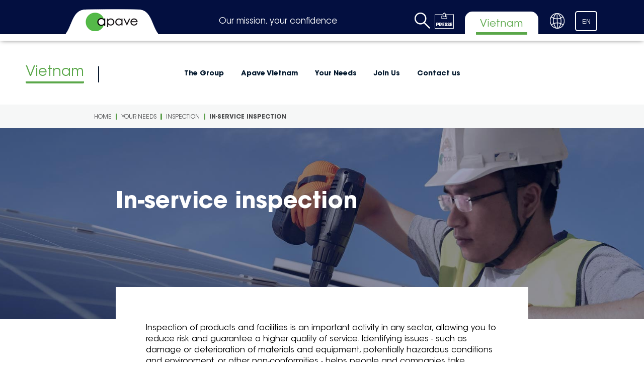

--- FILE ---
content_type: text/html; charset=utf-8
request_url: https://vietnam.apave.com/en/Your-Needs/Inspection/Inspection-Services
body_size: 36592
content:



<!DOCTYPE html>
<!--[if lt IE 7]>      <html class="no-js lt-ie9 lt-ie8 lt-ie7"> <![endif]-->
<!--[if IE 7]>         <html class="no-js lt-ie9 lt-ie8"> <![endif]-->
<!--[if IE 8]>         <html class="no-js lt-ie9"> <![endif]-->
<!--[if gt IE 8]><!-->
<html class="no-js" lang="en">
<!--<![endif]-->
<head>
<link href="https://apaveprod-cd2-g4fbhjbzajc3h8bn.z01.azurefd.net/-/media/Feature/Experience-Accelerator/Bootstrap-4/Bootstrap-4/Styles/optimized-min.css?rev=bf61f30b37c04ba7b2eedd1235dfffb7&t=20250624T115402Z&hash=44B90BCADEC1DAF66F63BDF883BBECEA"  integrity="sha384-wvY97J7NPMqdAbQ80whMJ/L5xDxgk7uPy8iDIRTkJZ7ksHLdiqJwlvJVY8CS0nqM" crossorigin="anonymous"    rel="stylesheet"><link href="https://apaveprod-cd2-g4fbhjbzajc3h8bn.z01.azurefd.net/-/media/Base-Themes/Core-Libraries/styles/optimized-min.css?rev=a40fc797864c43c98b1f4862fe58767e&t=20250624T115721Z&hash=EED7860F25A5DEF3AE6E9364473EFE2C"  integrity="sha384-r59GOmyv98tTJ3HlzXlbXWUp+eBS2p1bOhgvuX4kF9wMoBLtE6zUy/ztVKAOjPNw" crossorigin="anonymous"    rel="stylesheet"><link href="https://apaveprod-cd2-g4fbhjbzajc3h8bn.z01.azurefd.net/-/media/Base-Themes/Main-Theme/styles/optimized-min.css?rev=339cbb0be51e4a38b6420705905f406c&t=20250624T115903Z&hash=73479722EC16BB8DA23BD16468ECC6CF"  integrity="sha384-22z6vUZXC0k+8YVmX6GnxlGpJbTEBsenHWiPorvOo74jo7yJ+MHCsm2swrk1Axgj" crossorigin="anonymous"    rel="stylesheet"><link href="https://apaveprod-cd2-g4fbhjbzajc3h8bn.z01.azurefd.net/-/media/Themes/GroupeApave/Apave/Apave/styles/pre-optimized-min.css?rev=f105511ad68a4987a610d9a54b4492bd&t=20260119T083126Z&hash=A3CE9F207AF3BDE3337529D437957C66"  integrity="sha384-lCqe2Y3BacFv1K9IUN2q1AOGpaB/A04khVkhaktJSL49JSSoU3nu8F7S+hDoXwZp" crossorigin="anonymous"    rel="stylesheet">

    
    


<script type="text/javascript">window.gdprAppliesGlobally=true;(function(){function a(e){if(!window.frames[e]){if(document.body&&document.body.firstChild){var t=document.body;var n=document.createElement("iframe");n.style.display="none";n.name=e;n.title=e;t.insertBefore(n,t.firstChild)}
else{setTimeout(function(){a(e)},5)}}}function e(n,r,o,c,s){function e(e,t,n,a){if(typeof n!=="function"){return}if(!window[r]){window[r]=[]}var i=false;if(s){i=s(e,t,n)}if(!i){window[r].push({command:e,parameter:t,callback:n,version:a})}}e.stub=true;function t(a){if(!window[n]||window[n].stub!==true){return}if(!a.data){return}
var i=typeof a.data==="string";var e;try{e=i?JSON.parse(a.data):a.data}catch(t){return}if(e[o]){var r=e[o];window[n](r.command,r.parameter,function(e,t){var n={};n[c]={returnValue:e,success:t,callId:r.callId};a.source.postMessage(i?JSON.stringify(n):n,"*")},r.version)}}
if(typeof window[n]!=="function"){window[n]=e;if(window.addEventListener){window.addEventListener("message",t,false)}else{window.attachEvent("onmessage",t)}}}e("__tcfapi","__tcfapiBuffer","__tcfapiCall","__tcfapiReturn");a("__tcfapiLocator");(function(e){
  var t=document.createElement("script");t.id="spcloader";t.type="text/javascript";t.async=true;t.src="https://sdk.privacy-center.org/"+e+"/loader.js?target="+document.location.hostname;t.charset="utf-8";var n=document.getElementsByTagName("script")[0];n.parentNode.insertBefore(t,n)})("e3d4e62f-8bf9-43cc-84fd-c2e21e76c6b2")})();</script>

    <title>In-service inspection</title>




    <link href="/-/media/Project/GroupeApave/Apave-Vietnam/apave_favicon.png?rev=36bf4dcb5e19498cbcb83def046f9220" rel="shortcut icon" />



<meta property="og:description"  content="Inspection of products and facilities is an important activity in any sector, allowing you to reduce risk and guarantee a higher quality of service. Identifying issues - such as damage or deterioration of materials and equipment, potentially hazardous conditions and environment, or other non-conformities - helps people and companies take remedial action before they are too complicated or impossible to fix and before the safety of users and bystanders is put at risk. In-service inspections allow you to reduce the amount of downtime in your facility, while ensuring compliance with regulatory requirements and higher performance levels."><meta property="og:image"  content="https://apaveprod-cd2-g4fbhjbzajc3h8bn.z01.azurefd.net/-/media/Project/GroupeApave/Apave-Vietnam/Your-Needs/Inspection/Inspection-Opengraph.jpg?rev=361c000a681f4ea595d92e6466faae60"><meta property="og:title"  content="In-service inspection"><meta property="og:url"  content="https://vietnam.apave.com/en/Your-Needs/Inspection/Inspection-Services">


<meta  name="description" content="Inspection of products and facilities is an important activity in any sector, allowing you to reduce risk and guarantee a higher quality of service. Identifying issues - such as damage or deterioration of materials and equipment, potentially hazardous conditions and environment, or other non-conformities - helps people and companies take remedial action before they are too complicated or impossible to fix and before the safety of users and bystanders is put at risk. In-service inspections allow you to reduce the amount of downtime in your facility, while ensuring compliance with regulatory requirements and higher performance levels.">


<meta property="twitter:site"  content="In-service inspection"><meta property="twitter:description"  content="Inspection of products and facilities is an important activity in any sector, allowing you to reduce risk and guarantee a higher quality of service. Identifying issues - such as damage or deterioration of materials and equipment, potentially hazardous conditions and environment, or other non-conformities - helps people and companies take remedial action before they are too complicated or impossible to fix and before the safety of users and bystanders is put at risk. In-service inspections allow you to reduce the amount of downtime in your facility, while ensuring compliance with regulatory requirements and higher performance levels."><meta property="twitter:title"  content="In-service inspection"><meta property="twitter:card"  content="summary_large_image">

    <meta name="viewport" content="width=device-width, initial-scale=1" />


<script type='text/javascript' src='https://platform-api.sharethis.com/js/sharethis.js#property=60dd6ff06504e90013d7df30&product=sop' async='async'></script>







<link rel="canonical" href="https://vietnam.apave.com/en/Your-Needs/Inspection/Inspection-Services" />


        <script>
            (function(i,s,o,g,r,a,m){i['GoogleAnalyticsObject']=r;i[r]=i[r]||function(){
                    (i[r].q=i[r].q||[]).push(arguments)},i[r].l=1*new Date();a=s.createElement(o),
                    m=s.getElementsByTagName(o)[0];a.async=1;a.src=g;m.parentNode.insertBefore(a,m)
            })(window,document,'script','https://www.google-analytics.com/analytics.js','ga');

            ga('create', 'UA-11951468-31', 'auto');
            ga('send', 'pageview');
        </script>                 


<!-- Google Tag Manager -->
<script>(function(w,d,s,l,i){w[l]=w[l]||[];w[l].push({'gtm.start':
new Date().getTime(),event:'gtm.js'});var f=d.getElementsByTagName(s)[0],
j=d.createElement(s),dl=l!='dataLayer'?'&l='+l:'';j.async=true;j.src=
'https://www.googletagmanager.com/gtm.js?id='+i+dl;f.parentNode.insertBefore(j,f);
})(window,document,'script','dataLayer','GTM-TBRH72G');</script>
<!-- End Google Tag Manager -->



<link rel="stylesheet" href="https://unpkg.com/leaflet@1.3.1/dist/leaflet.css" integrity="sha512-Rksm5RenBEKSKFjgI3a41vrjkw4EVPlJ3+OiI65vTjIdo9brlAacEuKOiQ5OFh7cOI1bkDwLqdLw3Zg0cRJAAQ==" crossorigin="" />
<link rel="stylesheet" type="text/css" href="https://unpkg.com/leaflet.markercluster@1.3.0/dist/MarkerCluster.css" />
<link rel="stylesheet" type="text/css" href="https://unpkg.com/leaflet.markercluster@1.3.0/dist/MarkerCluster.Default.css" />
</head>
<body class="default-device bodyclass">
    


<a id="top"></a>

<!-- Google Tag Manager (noscript) -->
<noscript><iframe src="https://www.googletagmanager.com/ns.html?id=GTM-TBRH72G"
height="0" width="0" style="display:none;visibility:hidden"></iframe></noscript>
<!-- End Google Tag Manager (noscript) -->

<script type="text/javascript" src="https://code.jquery.com/jquery-3.5.1.min.js"></script>
    
<!-- #wrapper -->
<div id="wrapper">
    <!-- #header -->
    <header>
        <div id="header" class="container">
            <div class="row">

<div class="component content top-header-subsidiary col-12">
    <div class="component-content">
<div class="to-box"></div><div class="field-apave-logo"><a title="Header" href="https://www.apave.com/en"><img src="https://apaveprod-cd2-g4fbhjbzajc3h8bn.z01.azurefd.net/-/media/Project/GroupeApave/Apave-Sopemea/Logo-Apave-BD.jpg?h=37&amp;iar=0&amp;w=104&amp;rev=60eac78331354e0b85e65b3634162831&amp;hash=AD514C20F149EF8984272CFEE60FC28D" alt="Logo Apave" width="104" height="37" data-variantitemid="{DEB27DC3-C91D-4E28-B3C0-E4D49EBB6891}" data-variantfieldname="Apave-Logo" /></a></div><div class="field-baseline">Our mission, your confidence</div><div class="icons-section"><div class="to-search">
<div class="component image file-type-icon-media-link">
    <div class="component-content">
<a title="Search" href="#"><img src="https://apaveprod-cd2-g4fbhjbzajc3h8bn.z01.azurefd.net/-/media/Project/GroupeApave/shared/Shared-Icons/SearchApave.png?h=32&amp;iar=0&amp;w=31&amp;rev=7f60ec3df17d435c8c6a9d75ea7bf65f&amp;hash=5A2E9C65620C87CC1C1F09C73B669DE4" alt="" width="31" height="32" loading="lazy" data-variantitemid="{73AC8D84-FBAE-48D9-8C67-0DC0AA044788}" data-variantfieldname="Image" /></a>    </div>
</div>

<div class="component search-box horizontal" data-properties='{"endpoint":"/en/sxa/search/results/","suggestionEndpoint":"/en/sxa/search/suggestions/","suggestionsMode":"ShowSearchResults","resultPage":"/en/Search-Results-Page","targetSignature":"allresults","v":"{C47A929E-CFFE-4218-B254-D9A7FE88BB24}","s":"{2F26430D-33E5-4B49-9BCA-C8667C1C3B83}","p":5,"l":"en","languageSource":"CurrentLanguage","searchResultsSignature":"globalsearch","itemid":"{170D16E7-99D7-45BE-B890-AC8EDF3FCE2B}","minSuggestionsTriggerCharacterCount":2}'>
    <div class="component-content">
        
                    <label for="textBoxSearch">
                        Search textbox label
                    </label>
                <input type="text" class="search-box-input" autocomplete="off" name="textBoxSearch" maxlength="100" placeholder="Search here..." />
                    <button class="search-box-button-with-redirect" type="submit">
                        Search
                    </button>
    </div>
</div>
</div><div class="field-headericon"><a href="https://www.apave.com/en/News/Press-releases"><img src="https://apaveprod-cd2-g4fbhjbzajc3h8bn.z01.azurefd.net/-/media/Project/GroupeApave/shared/Shared-Icons/PressIconApave.png?h=32&amp;iar=0&amp;w=38&amp;rev=11a4926dea5e48a3a4bbb4d2fcc8b0ee&amp;hash=00AF75D7E05621F3ECD6E9ECB9CB495F" alt="Press icon" width="38" height="32" data-variantitemid="{80C5BFC8-7D1F-4B75-BC77-8BBC93695E01}" data-variantfieldname="HeaderIcon" /></a></div><div class="field-headertext">Vietnam</div><div class="field-headericon"><a target="_blank" rel="noopener noreferrer" href="https://find-us.apave.com/en"><img src="https://apaveprod-cd2-g4fbhjbzajc3h8bn.z01.azurefd.net/-/media/Project/GroupeApave/shared/Shared-Icons/GlobeApave.png?h=31&amp;iar=0&amp;w=31&amp;rev=39d390cf995d4701a5d6c4733e899490&amp;hash=09A2C29B1DA4D0F0CD14316F9D524749" alt="" width="31" height="31" data-variantitemid="{FB6B79BC-FB14-48E5-B688-DBE238F3B516}" data-variantfieldname="HeaderIcon" /></a></div><div class="row">



<div class="component language-selector col-12">

    <div class="component-content">
        <div class="language-selector-select-item" data-language-code="en" data-country-code="us">
            <a class="language-selector-select-link">
                EN
            </a>
        </div>
            <ul class="language-selector-item-container">
                            <li class="language-selector-item is-active" data-language-code="en" data-country-code="us">
                                <a href="/en/Your-Needs/Inspection/Inspection-Services">
                                    EN
                                </a>
                            </li>
                            <li class="language-selector-item" data-language-code="vi" data-country-code="vn">
                                <a href="/vi-VN/Nhu-cầu-của-bạn/Gi&#225;m-định/Dịch-vụ-gi&#225;m-định-tổng-quan">
                                    VI
                                </a>
                            </li>
            </ul>
    </div>
</div>
</div></div>    </div>
</div>




<div class="component container col-12 mega-menu-with-icons">
    <div class="component-content" >
<div class="row">

    <div class="component rich-text">
        <div class="component-content">
Vietnam        </div>
    </div>
    <div class="component navigation navigation-title level1 col-12">
        <div class="component-content">
            <nav>
<ul class="clearfix">
        <li class=" level1 submenu item0 odd first rel-level1">

<div class="component image file-type-icon-media-link">
    <div class="component-content">
<a title="Apave Group" href="#"><img src="https://apaveprod-cd2-g4fbhjbzajc3h8bn.z01.azurefd.net/-/media/Project/GroupeApave/Apave/Navigation-level-1.jpg?h=700&amp;iar=0&amp;w=770&amp;rev=9e449ee5e3054232a802500afee6433e&amp;hash=B0F2BEF16C6FF33220719D47181889AA" alt="Helmeted man on a construction site" width="770" height="700" loading="lazy" data-variantitemid="{C2279E2C-B9DB-4F95-8AFF-75EF1D00D5B8}" data-variantfieldname="Image" /></a>    </div>
</div>
<div class="navigation-title first-level field-navigationtitle"><a title="Discover the Apave Group and its subsidiaries." href="/en/The-Group" class="navigation-level-1">The Group</a></div><ul class="clearfix">
        <li class=" level2 submenu item0 odd first rel-level2">
<div class="navigation-title second-level field-navigationtitle"><a title="About Apave Group : knowledge, key figures, history and governance" href="/en/The-Group/About-us" class="navigation-level-2">About us</a></div><div class="right-part-infos"><div class="navigation-title level2-title field-navigationtitle"><a title="About Apave Group : knowledge, key figures, history and governance" href="/en/The-Group/About-us">About us</a></div><div class="level2-description field-level-2-description">Discover the Apave Group.</div><div class="level2-picture field-level-2-picture"><img src="https://apaveprod-cd2-g4fbhjbzajc3h8bn.z01.azurefd.net/-/media/Project/GroupeApave/shared/Group/About-us/Connaitre-Apave-Level-2.jpg?h=700&amp;iar=0&amp;w=770&amp;rev=0923ebcab3844eba84f02277472f963f&amp;hash=3C01793829E07B4A458A9B6BA27FB1FF" alt="Intervention vérification électrique Apave" width="770" height="700" loading="lazy" data-variantitemid="{D8C5852E-8154-4BAA-A795-1194963A8576}" data-variantfieldname="Level-2-Picture" /></div></div><ul class="clearfix">
        <li class=" level3 item0 odd first rel-level3">
<div class="navigation-title third-level field-navigationtitle"><a title="History of Apave Group" href="/en/The-Group/About-us/History" class="navigation-level-3">History</a></div>
        </li>
        <li class=" level3 item1 even rel-level3">
<div class="navigation-title third-level field-navigationtitle"><a title="All about the Apave Group" href="/en/The-Group/About-us/Presentation" class="navigation-level-3">Presentation</a></div>
        </li>
        <li class=" level3 item2 odd rel-level3">
<div class="navigation-title third-level field-navigationtitle"><a title="Discover Key figures of Apave Group" href="/en/The-Group/About-us/Key-figures" class="navigation-level-3">Key figures</a></div>
        </li>
        <li class=" level3 item3 even rel-level3">
<div class="navigation-title third-level field-navigationtitle"><a title="Governance of Apave Group" href="/en/The-Group/About-us/Governance" class="navigation-level-3">Governance</a></div>
        </li>
        <li class=" level3 item4 odd last rel-level3">
<div class="navigation-title third-level field-navigationtitle"><a title="All the business activities of Apave Group" href="/en/The-Group/About-us/Our-areas-expertise" class="navigation-level-3">Our aeras of expertise</a></div>
        </li>
</ul>

        </li>
        <li class=" level2 item1 even rel-level2">
<div class="navigation-title second-level field-navigationtitle"><a title="Purpose of Apave Group and its subsidiaries" href="/en/The-Group/Our-purpose" class="navigation-level-2">Our Purpose</a></div><div class="right-part-infos"><div class="navigation-title level2-title field-navigationtitle"><a title="Purpose of Apave Group and its subsidiaries" href="/en/The-Group/Our-purpose">Our Purpose</a></div><div class="level2-picture field-level-2-picture"><img src="https://apaveprod-cd2-g4fbhjbzajc3h8bn.z01.azurefd.net/-/media/Project/GroupeApave/shared/Group/Our-Purpose/Our-purpose-level2.jpg?h=700&amp;iar=0&amp;w=770&amp;rev=b534936e22734553a9975c349552bc58&amp;hash=78ACED760CA62EF48624A0A201E380B8" alt="a forest" width="770" height="700" loading="lazy" data-variantitemid="{302B4A70-DCBE-4CDC-B738-479E2B7202C0}" data-variantfieldname="Level-2-Picture" /></div></div>
        </li>
        <li class=" level2 item2 odd rel-level2">
<div class="navigation-title second-level field-navigationtitle"><a title="Ambition of Apave Group in the world" href="/en/The-Group/Our-vision" class="navigation-level-2">Our Vision</a></div><div class="right-part-infos"><div class="navigation-title level2-title field-navigationtitle"><a title="Ambition of Apave Group in the world" href="/en/The-Group/Our-vision">Our Vision</a></div><div class="level2-description field-level-2-description">Combine Safety and Performance every day and at every stage of your project.</div><div class="level2-picture field-level-2-picture"><img src="https://apaveprod-cd2-g4fbhjbzajc3h8bn.z01.azurefd.net/-/media/Project/GroupeApave/shared/Group/Our-ambition/Our-ambition-level2.jpg?h=934&amp;iar=0&amp;w=1133&amp;rev=deb2e1fd285b4b81809bfe5cd7551084&amp;hash=41C399557179F6D97628B4BD6DA19709" alt="A hot air balloon over the mountains" width="1133" height="934" loading="lazy" data-variantitemid="{A900CD95-F67C-42F6-86BE-8AA2AC696D0B}" data-variantfieldname="Level-2-Picture" /></div></div>
        </li>
        <li class=" level2 item3 even rel-level2">
<div class="navigation-title second-level field-navigationtitle"><a title="" href="https://find-us.apave.com/en" class="navigation-level-2">Our locations</a></div><div class="right-part-infos"><div class="navigation-title level2-title field-navigationtitle"><a title="" href="/en/The-Group/Nos-implantations">Our locations</a></div></div>
        </li>
        <li class=" level2 item4 odd rel-level2">
<div class="navigation-title second-level field-navigationtitle"><a title="Our specialised entities" href="/en/The-Group/Nos_entites" class="navigation-level-2">Our specialised entities</a></div><div class="right-part-infos"><div class="navigation-title level2-title field-navigationtitle"><a title="Our specialised entities" href="/en/The-Group/Nos_entites">Our specialised entities</a></div><div class="level2-picture field-level-2-picture"><img src="https://apaveprod-cd2-g4fbhjbzajc3h8bn.z01.azurefd.net/-/media/Project/GroupeApave/shared/Entites-specialisees/Entites-Level-2.jpg?h=700&amp;iar=0&amp;w=770&amp;rev=-1&amp;hash=169F93E32FC5ABD5BDADBD7ABCB59E3A" alt="&quot;&quot;" width="770" height="700" loading="lazy" data-variantitemid="{E7565E49-5E97-4F88-91AD-FE54CE3B780E}" data-variantfieldname="Level-2-Picture" /></div></div>
        </li>
        <li class=" level2 submenu item5 even rel-level2">
<div class="navigation-title second-level field-navigationtitle"><a title="Our CSR commitments" href="/en/The-Group/Our-CSR-commitments" class="navigation-level-2">Our CSR commitments</a></div><div class="right-part-infos"><div class="navigation-title level2-title field-navigationtitle"><a title="Our CSR commitments" href="/en/The-Group/Our-CSR-commitments">Our CSR commitments</a></div><div class="level2-picture field-level-2-picture"><img src="https://apaveprod-cd2-g4fbhjbzajc3h8bn.z01.azurefd.net/-/media/Project/GroupeApave/shared/Group/Our-engagement-SER/New-Page-RSE-Level2.jpg?h=700&amp;iar=0&amp;w=770&amp;rev=-1&amp;hash=BD84E8189E87E5D2B53B728101634D5C" alt="&quot;&quot;" width="770" height="700" loading="lazy" data-variantitemid="{9E915E65-ECB4-449E-BA8C-8AF2423E0DC8}" data-variantfieldname="Level-2-Picture" /></div></div><ul class="clearfix">
        <li class=" level3 item0 odd first rel-level3">
<div class="navigation-title third-level field-navigationtitle"><a title="Committed to the health and safety of our employees" href="/en/The-Group/Our-CSR-commitments/1---Guaranteeing-safer-progress" class="navigation-level-3">1 - Health and safety</a></div>
        </li>
        <li class=" level3 item1 even rel-level3">
<div class="navigation-title third-level field-navigationtitle"><a title="Committed to train 100% of our employees in sustainable transitions and make them players in the field" href="/en/The-Group/Our-CSR-commitments/2---Guaranteeing-safer-progress" class="navigation-level-3">2 - Committed to train 100% of our employees in sustainable transitions and make them players in the field</a></div>
        </li>
        <li class=" level3 item2 odd rel-level3">
<div class="navigation-title third-level field-navigationtitle"><a title="Committed to decarbonizing our activities" href="/en/The-Group/Our-CSR-commitments/3---Building-more-sustainable-progress" class="navigation-level-3">3 - Committed to decarbonizing our activities</a></div>
        </li>
        <li class=" level3 item3 even rel-level3">
<div class="navigation-title third-level field-navigationtitle"><a title="Committed to equality, inclusion and development for all our employees" href="/en/The-Group/Our-CSR-commitments/4---Defending-shared-progress,-accessible-to-all" class="navigation-level-3">4 - Committed to equality, inclusion and development for all our employees</a></div>
        </li>
        <li class=" level3 item4 odd last rel-level3">
<div class="navigation-title third-level field-navigationtitle"><a title="Committed to helping our customers succeed in their sustainable transitions" href="/en/The-Group/Our-CSR-commitments/5---Continuing-to-develop-our-Green-and-Social-range" class="navigation-level-3">5 - Green and Social for our customers</a></div>
        </li>
</ul>

        </li>
        <li class=" level2 item6 odd rel-level2">
<div class="navigation-title second-level field-navigationtitle"><a title="" href="https://www.apave.com/en/reconnaissance" class="navigation-level-2">Our accreditations</a></div><div class="right-part-infos"><div class="navigation-title level2-title field-navigationtitle"><a title="" href="/en/The-Group/Nos-reconnaissances-1">Our accreditations</a></div></div>
        </li>
        <li class=" level2 item7 even rel-level2">
<div class="navigation-title second-level field-navigationtitle"><a title="" href="https://www.apave.com/en/News/Publications" class="navigation-level-2">Our Publications</a></div><div class="right-part-infos"><div class="navigation-title level2-title field-navigationtitle"><a title="" href="/en/The-Group/Our-publications">Our Publications</a></div></div>
        </li>
        <li class=" level2 item8 odd rel-level2">
<div class="navigation-title second-level field-navigationtitle"><a title="Customer testimonials of Apave Group and its subsidiaries" href="/en/The-Group/They-trust-us" class="navigation-level-2">They trust us</a></div><div class="right-part-infos"><div class="navigation-title level2-title field-navigationtitle"><a title="Customer testimonials of Apave Group and its subsidiaries" href="/en/The-Group/They-trust-us">They trust us</a></div><div class="level2-description field-level-2-description">These companies trust us.</div><div class="level2-picture field-level-2-picture"><img src="https://apaveprod-cd2-g4fbhjbzajc3h8bn.z01.azurefd.net/-/media/Project/GroupeApave/shared/Group/They-trust-us/Trust-us-Level-2.jpg?h=700&amp;iar=0&amp;w=770&amp;rev=-1&amp;hash=D92EDF413FC7FAAADB422C564FFA9B11" alt="workers and clients on a construction site" width="770" height="700" loading="lazy" data-variantitemid="{CD727A2A-C7D1-4591-87F9-EA7BFA0E1489}" data-variantfieldname="Level-2-Picture" /></div></div>
        </li>
        <li class=" level2 item9 even last rel-level2">
<div class="navigation-title second-level field-navigationtitle"><a title="Values of Apave Group and its subsidiaries" href="/en/The-Group/Our-values" class="navigation-level-2">Our Values</a></div><div class="right-part-infos"><div class="navigation-title level2-title field-navigationtitle"><a title="Values of Apave Group and its subsidiaries" href="/en/The-Group/Our-values">Our Values</a></div><div class="level2-description field-level-2-description">Apave, a specialist in risk management, is committed to ethics and quality on a daily basis.</div><div class="level2-picture field-level-2-picture"><img src="https://apaveprod-cd2-g4fbhjbzajc3h8bn.z01.azurefd.net/-/media/Project/GroupeApave/shared/Group/Our-values/Valeur-Level-2.jpg?h=700&amp;iar=0&amp;w=770&amp;rev=-1&amp;hash=212AE6E22261BC95E77DDF6E9EC39E1E" alt="&quot;&quot;" width="770" height="700" loading="lazy" data-variantitemid="{CF8CEDA8-742C-4F56-9117-5D7E61818D4E}" data-variantfieldname="Level-2-Picture" /></div></div>
        </li>
</ul>

        </li>
        <li class=" level1 submenu item1 even rel-level1">

<div class="component image file-type-icon-media-link">
    <div class="component-content">
<a title="Apave Group" href="#"><img src="https://apaveprod-cd2-g4fbhjbzajc3h8bn.z01.azurefd.net/-/media/Project/GroupeApave/Apave/Navigation-level-1.jpg?h=700&amp;iar=0&amp;w=770&amp;rev=9e449ee5e3054232a802500afee6433e&amp;hash=B0F2BEF16C6FF33220719D47181889AA" alt="Helmeted man on a construction site" width="770" height="700" loading="lazy" data-variantitemid="{C2279E2C-B9DB-4F95-8AFF-75EF1D00D5B8}" data-variantfieldname="Image" /></a>    </div>
</div>
<div class="navigation-title first-level field-navigationtitle"><a title="Apave Vietnam" href="/en/Apave-Vietnam" class="navigation-level-1">Apave Vietnam</a></div><ul class="clearfix">
        <li class=" level2 item0 odd first rel-level2">
<div class="navigation-title second-level field-navigationtitle"><a title="About Apave Vietnam" href="/en/Apave-Vietnam/About-Apave-Vietnam" class="navigation-level-2">About Apave Vietnam</a></div><div class="right-part-infos"><div class="navigation-title level2-title field-navigationtitle"><a title="About Apave Vietnam" href="/en/Apave-Vietnam/About-Apave-Vietnam">About Apave Vietnam</a></div><div class="level2-picture field-level-2-picture"><img src="https://apaveprod-cd2-g4fbhjbzajc3h8bn.z01.azurefd.net/-/media/Project/GroupeApave/Apave-Vietnam/Apave-Vietnam/About-Us/Apave-Vietnam-Level-2.jpg?h=700&amp;iar=0&amp;w=770&amp;rev=d934ebf90057447aadc849ed6c880c73&amp;hash=96A6A5DD29998365BCCF8557243F4E7B" alt="Team of Apave Vietnam" width="770" height="700" loading="lazy" data-variantitemid="{162CBFDC-FFAF-436A-BF27-505766FB545E}" data-variantfieldname="Level-2-Picture" /></div></div>
        </li>
        <li class=" level2 item1 even rel-level2">
<div class="navigation-title second-level field-navigationtitle"><a title="Our core business lines" href="/en/Apave-Vietnam/Our-core-business-activities" class="navigation-level-2">Our core business lines</a></div><div class="right-part-infos"><div class="navigation-title level2-title field-navigationtitle"><a title="Our core business lines" href="/en/Apave-Vietnam/Our-core-business-activities">Our core business lines</a></div><div class="level2-picture field-level-2-picture"><img src="https://apaveprod-cd2-g4fbhjbzajc3h8bn.z01.azurefd.net/-/media/Project/GroupeApave/Apave-Vietnam/Apave-Vietnam/Our-core-business-activities/core-business-level-2.jpg?h=700&amp;iar=0&amp;w=770&amp;rev=35706d767037452f980f4e52b66ab244&amp;hash=458B4352F2A8DAE5CE9E12BF369D7FA3" alt="building complex under construction" width="770" height="700" loading="lazy" data-variantitemid="{442A1A96-0090-48F8-9B07-1F346A39A65C}" data-variantfieldname="Level-2-Picture" /></div></div>
        </li>
        <li class=" level2 item2 odd last rel-level2">
<div class="navigation-title second-level field-navigationtitle"><a title="They trust us" href="/en/Apave-Vietnam/They-trust-us" class="navigation-level-2">They trust us</a></div><div class="right-part-infos"><div class="navigation-title level2-title field-navigationtitle"><a title="They trust us" href="/en/Apave-Vietnam/They-trust-us">They trust us</a></div><div class="level2-description field-level-2-description">Our references</div><div class="level2-picture field-level-2-picture"><img src="https://apaveprod-cd2-g4fbhjbzajc3h8bn.z01.azurefd.net/-/media/Project/GroupeApave/Apave-Vietnam/Apave-Vietnam/They-trust-us/Trust-level-2.jpg?h=700&amp;iar=0&amp;w=770&amp;rev=b001633da8924a20ba47036cc0a2b9e0&amp;hash=5117279B393F8A481ED2D39BE161D2FB" alt="COURTYARD BY MARRIOTT NHA TRANG HON TAM RESORT" width="770" height="700" loading="lazy" data-variantitemid="{A2E20C0B-18B9-43BD-8A40-56C6E700C3D7}" data-variantfieldname="Level-2-Picture" /></div></div>
        </li>
</ul>

        </li>
        <li class=" level1 submenu item2 odd active rel-level1">

<div class="component image file-type-icon-media-link">
    <div class="component-content">
<a title="Apave Group" href="#"><img src="https://apaveprod-cd2-g4fbhjbzajc3h8bn.z01.azurefd.net/-/media/Project/GroupeApave/Apave/Navigation-level-1.jpg?h=700&amp;iar=0&amp;w=770&amp;rev=9e449ee5e3054232a802500afee6433e&amp;hash=B0F2BEF16C6FF33220719D47181889AA" alt="Helmeted man on a construction site" width="770" height="700" loading="lazy" data-variantitemid="{C2279E2C-B9DB-4F95-8AFF-75EF1D00D5B8}" data-variantfieldname="Image" /></a>    </div>
</div>
<div class="navigation-title first-level field-navigationtitle"><a title="Your Needs" href="/en/Your-Needs" class="navigation-level-1">Your Needs</a></div><ul class="clearfix">
        <li class=" level2 submenu item0 odd first rel-level2">
<div class="navigation-title second-level field-navigationtitle"><a title="Consulting and Technical Support" href="/en/Your-Needs/Consultancy" class="navigation-level-2">Consulting and Technical Support</a></div><div class="right-part-infos"><div class="navigation-title level2-title field-navigationtitle"><a title="Consulting and Technical Support" href="/en/Your-Needs/Consultancy">Consulting and Technical Support</a></div><div class="level2-picture field-level-2-picture"><img src="https://apaveprod-cd2-g4fbhjbzajc3h8bn.z01.azurefd.net/-/media/Project/GroupeApave/Apave-Vietnam/Your-Needs/Construction-Level-2.jpg?h=700&amp;iar=0&amp;w=770&amp;rev=8ee89a27d7a94cde979db68c2b3d8377&amp;hash=47F304C45A5A399DEBF9C0CCD3CBC134" alt="&quot;&quot;" width="770" height="700" loading="lazy" data-variantitemid="{7302409F-63EB-47EE-A78D-3C16935A9D68}" data-variantfieldname="Level-2-Picture" /></div></div><ul class="clearfix">
        <li class=" level3 item0 odd first rel-level3">
<div class="navigation-title third-level field-navigationtitle"><a title="System and Quality Management Consultancy" href="/en/Your-Needs/Consultancy/System-and-Quality-Management-Consultancy" class="navigation-level-3">System and Quality Management Consultancy</a></div>
        </li>
        <li class=" level3 item1 even last rel-level3">
<div class="navigation-title third-level field-navigationtitle"><a title="Construction consultancy" href="/en/Your-Needs/Consultancy/Construction-consultancy" class="navigation-level-3">Construction consultancy</a></div>
        </li>
</ul>

        </li>
        <li class=" level2 submenu item1 even active rel-level2">
<div class="navigation-title second-level field-navigationtitle"><a title="Inspection" href="/en/Your-Needs/Inspection" class="navigation-level-2">Inspection</a></div><div class="right-part-infos"><div class="navigation-title level2-title field-navigationtitle"><a title="Inspection" href="/en/Your-Needs/Inspection">Inspection</a></div><div class="level2-picture field-level-2-picture"><img src="https://apaveprod-cd2-g4fbhjbzajc3h8bn.z01.azurefd.net/-/media/Project/GroupeApave/Apave-Vietnam/Your-Needs/Inspection/Inspection-Level-2-1.jpg?h=700&amp;iar=0&amp;w=770&amp;rev=6f711f832b58476385a7985e6a91d34b&amp;hash=E6680A6B64255412AC6A5D814325954B" alt="Inspection of a thermal pressure installation" width="770" height="700" loading="lazy" data-variantitemid="{413010F6-3A6B-46D9-BA6E-29331664E306}" data-variantfieldname="Level-2-Picture" /></div></div><ul class="clearfix">
        <li class=" level3 item0 odd first rel-level3">
<div class="navigation-title third-level field-navigationtitle"><a title="Industrial inspection" href="/en/Your-Needs/Inspection/Industrial-Inspection" class="navigation-level-3">Industrial Inspection</a></div>
        </li>
        <li class=" level3 item1 even rel-level3">
<div class="navigation-title third-level field-navigationtitle"><a title="Non-Destructive Testing" href="/en/Your-Needs/Inspection/Non-Destructive-Testing" class="navigation-level-3">Non-Destructive Testing</a></div>
        </li>
        <li class=" level3 item2 odd last active rel-level3">
<div class="navigation-title third-level field-navigationtitle"><a title="In-service inspection" href="/en/Your-Needs/Inspection/Inspection-Services" class="navigation-level-3">In-service inspection</a></div>
        </li>
</ul>

        </li>
        <li class=" level2 item2 odd last rel-level2">
<div class="navigation-title second-level field-navigationtitle"><a title="Training" href="/en/Your-Needs/Training" class="navigation-level-2">Training</a></div><div class="right-part-infos"><div class="navigation-title level2-title field-navigationtitle"><a title="Training" href="/en/Your-Needs/Training">Training</a></div><div class="level2-picture field-level-2-picture"><img src="https://apaveprod-cd2-g4fbhjbzajc3h8bn.z01.azurefd.net/-/media/Project/GroupeApave/Apave-Vietnam/Your-Needs/Training/Training-Level-2.jpg?h=700&amp;iar=0&amp;w=770&amp;rev=258ae22eb2bf4bf69a1e4e7de90ed00c&amp;hash=8CD22DDCDB86BAB08741632602CD736C" alt="Apave trainer explaining to a trainee" width="770" height="700" loading="lazy" data-variantitemid="{0DF3821C-3B3C-4978-B7DC-E3CE51979504}" data-variantfieldname="Level-2-Picture" /></div></div>
        </li>
</ul>

        </li>
        <li class=" level1 item3 even rel-level1">

<div class="component image file-type-icon-media-link">
    <div class="component-content">
<a title="Apave Group" href="#"><img src="https://apaveprod-cd2-g4fbhjbzajc3h8bn.z01.azurefd.net/-/media/Project/GroupeApave/Apave/Navigation-level-1.jpg?h=700&amp;iar=0&amp;w=770&amp;rev=9e449ee5e3054232a802500afee6433e&amp;hash=B0F2BEF16C6FF33220719D47181889AA" alt="Helmeted man on a construction site" width="770" height="700" loading="lazy" data-variantitemid="{C2279E2C-B9DB-4F95-8AFF-75EF1D00D5B8}" data-variantfieldname="Image" /></a>    </div>
</div>
<div class="navigation-title first-level field-navigationtitle"><a title="Join Us" href="/en/Join-Us" class="navigation-level-1">Join Us</a></div>
        </li>
        <li class=" level1 item4 odd last rel-level1">

<div class="component image file-type-icon-media-link">
    <div class="component-content">
<a title="Apave Group" href="#"><img src="https://apaveprod-cd2-g4fbhjbzajc3h8bn.z01.azurefd.net/-/media/Project/GroupeApave/Apave/Navigation-level-1.jpg?h=700&amp;iar=0&amp;w=770&amp;rev=9e449ee5e3054232a802500afee6433e&amp;hash=B0F2BEF16C6FF33220719D47181889AA" alt="Helmeted man on a construction site" width="770" height="700" loading="lazy" data-variantitemid="{C2279E2C-B9DB-4F95-8AFF-75EF1D00D5B8}" data-variantfieldname="Image" /></a>    </div>
</div>
<div class="navigation-title first-level field-navigationtitle"><a title="Contact us" href="/en/Contact-Us" class="navigation-level-1">Contact us</a></div>
        </li>
</ul>

            </nav>
        </div>
    </div>

<div class="component content menu-icons col-12">
    <div class="component-content">
<div class="all-icons"></div>    </div>
</div>
</div>    </div>
</div>






<div class="component breadcrumb navigation-title col-12">
    <div class="component-content">
        <nav>
            <ol>
                    <li class="breadcrumb-item home">
<div class="navigation-title field-navigationtitle"><a title="Home" href="/en">Home</a></div>                            <span class="separator">|</span>
                    </li>
                    <li class="breadcrumb-item ">
<div class="navigation-title field-navigationtitle"><a title="Your-Needs" href="/en/Your-Needs">Your Needs</a></div>                            <span class="separator">|</span>
                    </li>
                    <li class="breadcrumb-item ">
<div class="navigation-title field-navigationtitle"><a title="Inspection" href="/en/Your-Needs/Inspection">Inspection</a></div>                            <span class="separator">|</span>
                    </li>
                    <li class="breadcrumb-item last">
<div class="navigation-title field-navigationtitle"><a title="Inspection Services" href="/en/Your-Needs/Inspection/Inspection-Services">In-service inspection</a></div>                            <span class="separator">|</span>
                    </li>
            </ol>
        </nav>
    </div>
</div>



<script type="application/ld+json">

      {
  "@context": "https://schema.org",
  "@type": "BreadcrumbList",
  "itemListElement": [
    {
      "@type": "ListItem",
      "position": 1,
      "name": "Home",
      "item": "https://vietnam.apave.com/en"
    },
    {
      "@type": "ListItem",
      "position": 2,
      "name": "Your Needs",
      "item": "https://vietnam.apave.com/en/Your-Needs"
    },
    {
      "@type": "ListItem",
      "position": 3,
      "name": "Inspection",
      "item": "https://vietnam.apave.com/en/Your-Needs/Inspection"
    },
    {
      "@type": "ListItem",
      "position": 4,
      "name": "In-service inspection",
      "item": "https://vietnam.apave.com/en/Your-Needs/Inspection/Inspection-Services"
    }
  ]
};

</script>

</div>
        </div>
    </header>
    <!-- /#header -->
    <!-- #content -->
    <main>
        <div id="content" class="container">
            <div class="row">
<div class="component content without-tags col-12">
    <div class="component-content">
<div class="field-banner-background-picture"><img src="https://apaveprod-cd2-g4fbhjbzajc3h8bn.z01.azurefd.net/-/media/Project/GroupeApave/Apave-Vietnam/Your-Needs/Inspection/Inspection-Banner.jpg?h=460&amp;iar=0&amp;w=1920&amp;rev=e7fba58a8d3a4a2ea1ce51f4a56bbcc4&amp;hash=0A7FABD56F3EC82E706C6E268D96CA97" alt="Kỹ sư Apave kiểm tra bảng điều khiển năng lượng mặt trời" width="1920" height="460" data-variantitemid="{170D16E7-99D7-45BE-B890-AC8EDF3FCE2B}" data-variantfieldname="Banner-Background-Picture" /></div>
<H1 class="field-banner-title">
In-service inspection
</H1>

<div class="list-green field-banner-description">Inspection of products and facilities is an important activity in any sector, allowing you to reduce risk and guarantee a higher quality of service. Identifying issues - such as damage or deterioration of materials and equipment, potentially hazardous conditions and environment, or other non-conformities - helps people and companies take remedial action before they are too complicated or impossible to fix and before the safety of users and bystanders is put at risk. In-service inspections allow you to reduce the amount of downtime in your facility, while ensuring compliance with regulatory requirements and higher performance levels.</div><div class="component plain-html">
    <div class="component-content">
<!-- ShareThis BEGIN --><div class="sharethis-inline-share-buttons"></div><!-- ShareThis END -->    </div>
</div>    </div>
</div>

<div class="component content content-block no-picture col-12">
    <div class="component-content">
<h2 class="field-title"><strong>Structure </strong>Safety Assessment</h2><div class="list-green field-text"><p>Assessing the current status of construction work, including the determination of the existing technical status and the evaluation of the of load-bearing structural elements, after extended periods of use is a rather complicated issue, requiring in-depth research methods and knowledgeable specialists. Apave&rsquo;s large team of experts and engineers, with a long history of experience and expertise in fields such as foundations, materials, and structures, and an international network spanning over 45 countries, are able to accompany its customers by properly assessing the status of the project and providing consulting and technical support to provide a high-level of safety to clients, partners and the community at large.</p>
<div>&nbsp;</div>
<p>The safety assessment of the work load-bearing structure will focus on the following contents:</p>
<ul>
    <li>Giving recommendations of the safety of structures according to the respective requirements for maintenance specific to ageing structures or structures that have been in use for extended periods of time</li>
    <li>Overall assessment of projects, determining the exact causes of the incident</li>
    <li>Evaluating each structural load bearing element, including foundations, structures, roofs</li>
    <li>Utilising modern machinery and non-destructive testing techniques (RT, UT, PT, MT, ET)</li>
    <li>Issuing reports, including status reports, cause reports, expected life reports, and repair plans</li>
</ul>
<div>&nbsp;</div></div>    </div>
</div>

<div class="component content content-block picture-right col-12">
    <div class="component-content">
<h2 class="field-title"><strong>Electrical</strong> Safety Assessment</h2><div class="section"><div class="section-image"><div class="field-image"><img src="https://apaveprod-cd2-g4fbhjbzajc3h8bn.z01.azurefd.net/-/media/Project/GroupeApave/Apave-Vietnam/Your-Needs/Inspection/Inspection-Content-2.jpg?h=500&amp;iar=0&amp;w=900&amp;rev=509412ed57634b16972af5bb40912890&amp;hash=64486561865C8B2088BA2BF9BECBD607" alt="electrical panel testing" width="900" height="500" loading="lazy" data-variantitemid="{E0FF2E15-B5E4-49EC-A261-C4B5AE40A312}" data-variantfieldname="Image" /></div><i class="fa fa-search-plus" aria-hidden="true"></i></div><div class="section-popin"><div><svg class="close-button" style="width:35px;height:35px" viewBox="0 0 24 24">
    <path fill="currentColor" d="M19,6.41L17.59,5L12,10.59L6.41,5L5,6.41L10.59,12L5,17.59L6.41,19L12,13.41L17.59,19L19,17.59L13.41,12L19,6.41Z" />
</svg></div><div class="field-image"><img src="https://apaveprod-cd2-g4fbhjbzajc3h8bn.z01.azurefd.net/-/media/Project/GroupeApave/Apave-Vietnam/Your-Needs/Inspection/Inspection-Content-2.jpg?h=500&amp;iar=0&amp;w=900&amp;rev=509412ed57634b16972af5bb40912890&amp;hash=64486561865C8B2088BA2BF9BECBD607" alt="electrical panel testing" width="900" height="500" loading="lazy" data-variantitemid="{E0FF2E15-B5E4-49EC-A261-C4B5AE40A312}" data-variantfieldname="Image" /></div></div><div class="section-iframe"></div><div class="section-text"><div class="list-green field-text"><p>Today, electricity has become more indispensable than ever before, for both personal and professional uses. However, the way in which electrical elements are designed and used can create potentially dangerous situations. When incorrectly used, maintained or installed, electrical elements have the potential to cause serious injury to people and damage to property, thus, electrical safety is considered important, in all fields. Ensuring the safety of electrical components implies a system of organisational measures and technical means to prevent harmful and dangerous effects on people and equipment from electric currents, electric arcs, electromagnetic fields and static electricity. The efficient use of such components is essential to reduce risk, ensure safety and avoid unexpected incidents.&nbsp;</p></div></div></div>    </div>
</div>

<div class="component content content-block no-picture col-12">
    <div class="component-content">
<div class="list-green field-text"><p>In Vietnam, Apave provides a service package "comprehensive electrical system assessment" for the purpose of:</p>
<ul>
    <li>Determining the current status of your electrical system according to international standards and TCVN such as IEC 60364, 60079; QCXDVN 05:2008, QCXDVN 09:2005; EN 12464-1:2011; IEC 61140; IEC 61557...&nbsp;</li>
    <li>Offering solutions to improve the reliability of electrical systems based on the identified statues of the electrical system</li>
    <li>Checking design documents and comparing them with the reality of the electrical systems</li>
    <li>On-site inspection, including conducting tests to ensure electrical safety: high voltage tests, insulation tests, leakage current tests, grounding tests</li>
    <li>Issuing reports, including status reports, and proposing repair plans</li>
    <li>Analysing safety-related issues</li>
    <li>Assessing the selection of equipment in electrical systems according to short circuit currents</li>
    <li>Assessing the protection coordination between levels</li>
    <li>Measuring and determining partial discharge (PD) on medium voltage systems</li>
    <li>Measuring and determining the phenomenon of overheating, and overloads on the system</li>
    <li>Assessing problems related to the quality of the electrical current and solutions to overcome them</li>
    <li>Assessing the condition of equipment and operating conditions</li>
    <li>Assessing issues related to the use of personal protective equipment (PPE), existing maintenance methods and professional training for factory staff</li>
</ul></div>    </div>
</div>

<div class="component content content-block no-picture col-12">
    <div class="component-content">
<h2 class="field-title"><strong>Fire</strong> Safety Assessment</h2><div class="list-green field-text"><p>A professional fire risk inspection allows potential fire hazards to be identified. This identification then makes it possible to develop a risk management plan aimed at ensuring the best fire safety for your company.</p>
<p>The fire risk inspection should be performed on all types of buildings, factories, workplaces, and business premises to ensure compliance with state fire safety regulations.</p>
<p>Aware of the importance of health and safety in the workplace, fire safety is a top priority for Apave, who has an established team of experienced and capable experts to assist customers in assessing and upgrading the most optimal plan to ensure absolute fire safety in accordance with legal standards:</p>
<ul>
    <li>Make sure that the firefighting systems are operational, accurate and precise</li>
    <li>Research the design and maintenance documents</li>
    <li>Inspect fire safety systems</li>
    <li>Inspect firefighting systems</li>
    <li>Inspect insulation system</li>
    <li>Issue report including status, propose for repair plan</li>
</ul></div>    </div>
</div>

<div class="component content content-block picture-left col-12">
    <div class="component-content">
<h2 class="field-title"><strong>Machine</strong> Safety Assessment</h2><div class="section"><div class="section-image"><div class="field-image"><img src="https://apaveprod-cd2-g4fbhjbzajc3h8bn.z01.azurefd.net/-/media/Project/GroupeApave/Apave-Vietnam/Your-Needs/Inspection/Inspection-Content-1.jpg?h=500&amp;iar=0&amp;w=900&amp;rev=611a919bb498476ba07d32f3b4b76e63&amp;hash=051A9B063D28BD2898C22C81AF6FAB47" alt="mechanism of a machine" width="900" height="500" loading="lazy" data-variantitemid="{3D311A0E-1AC8-4BC3-A3B5-3E5456F7F222}" data-variantfieldname="Image" /></div><i class="fa fa-search-plus" aria-hidden="true"></i></div><div class="section-popin"><div><svg class="close-button" style="width:35px;height:35px" viewBox="0 0 24 24">
    <path fill="currentColor" d="M19,6.41L17.59,5L12,10.59L6.41,5L5,6.41L10.59,12L5,17.59L6.41,19L12,13.41L17.59,19L19,17.59L13.41,12L19,6.41Z" />
</svg></div><div class="field-image"><img src="https://apaveprod-cd2-g4fbhjbzajc3h8bn.z01.azurefd.net/-/media/Project/GroupeApave/Apave-Vietnam/Your-Needs/Inspection/Inspection-Content-1.jpg?h=500&amp;iar=0&amp;w=900&amp;rev=611a919bb498476ba07d32f3b4b76e63&amp;hash=051A9B063D28BD2898C22C81AF6FAB47" alt="mechanism of a machine" width="900" height="500" loading="lazy" data-variantitemid="{3D311A0E-1AC8-4BC3-A3B5-3E5456F7F222}" data-variantfieldname="Image" /></div></div><div class="section-text"><div class="list-green field-text"><p>Machine safety is a concern for suppliers and manufacturers around the world, and is regulated in a variety of legal documents to protect people, property and equipment. Working with machines is one of the common causes of accidents and injuries in factories, production facilities, etc. Almost every production site consists of many different machinery systems, causing a more complex safety assessment process.<br>
There are many impacts from machine-related injuries. Injuries often range from minor scratches to permanent disability and even death. These incidents not only cost money and waste time due to damage to machinery and equipment, but they can also have a negative impact on employee morale.<br>
Apave understands that, today, with the developments in technology, industrialisation is increasing and human contact with machines is inevitable. </p></div></div></div>    </div>
</div>

<div class="component content content-block no-picture col-12">
    <div class="component-content">
<div class="list-green field-text"><p>Therefore, Apave deploys a risk assessment service focused on machinery and equipment, which aims to identify and manage risks resulting from machinery and equipment. This risk assessment focuses on all types of risks that may arise during installation, operation, maintenance, breakdown and the possible impacts on the operator.</p><p><br></p>
<ul>
    <li>Implement built-in safety controls in machinery and equipment</li>
    <li>Identify all hazards associated with the machine</li>
    <li>Estimation of risks</li>
    <li>Risk assessment</li>
    <li>Decide on risk mitigating measures according to standards or best practices in the industry</li>
    <li>Establish safe working procedures and directions according to ISO Standard 12100: 2010</li>
    <li>Safety training</li>
    <li>Regular equipment maintenance</li>
</ul></div>    </div>
</div>

<div class="component content content-block no-picture col-12">
    <div class="component-content">
<h2 class="field-title"><p><strong>Technical Due Diligence</strong> service</p>
<p>for Construction Projects</p></h2><div class="list-green field-text"><p>Nowadays, Technical Due Diligence Services (TDD Services) are very useful and are a familiar service among investors for the strategy of Mergers and Acquisitions (M&amp;A) or when undertaking a new investment. The technical due diligence service provides a comprehensive and independent assessment of the technical conditions of an existing building or factory, allowing for the verification of whether the existing project(s) follows the original conception or not. At the same time, technical due diligence is also extremely helpful to the investor, providing an evaluation of all possible risks before making a decision on their investments.</p>
<p><span style="background-color: #ffffff; color: #000000;">With many years of experience in management, construction supervision, design review for vast projects in all fields of industry, transportation, civil engineering and infrastructure, Apave supports its customers make the right decision and ensure that their investments are reliable, safe and efficient for their investment strategy in the future.</span></p>
<p>&nbsp;</p>
<p>The TDD Service includes:</p>
<ul>
    <li>Due diligence (DD) of historic construction contracts</li>
    <li>DD on the as-built plans</li>
    <li>Assessment of the current quality of the ready-built-projects (RBPs)</li>
    <li>Identification of major defects (if any)</li>
    <li>Assessment of potential CapEx required to &ldquo;upgrade&rdquo; the RBPs within the next coming year's schedule</li>
    <li>Benchmarking exercise against other RBP in the same region or similar zone</li>
    <li>Assessment of obsolesce</li>
    <li>Construction cost benchmarking: evaluating the current project and giving advice for the construction cost (if required)</li>
</ul>
<div>&nbsp;</div></div>    </div>
</div>

<div class="component focus focus-blue col-12">
    <div class="component-content">
<div class="dashed-left"><svg width="139" height="154" viewBox="0 0 139 154" fill="none" xmlns="http://www.w3.org/2000/svg">
<g opacity="0.4">
<g clip-path="url(#clip0_448_4065)">
<g opacity="0.5">
<path d="M43.7881 101.161C44.9868 100.702 45.587 99.3592 45.1288 98.1605C44.6706 96.9618 43.3275 96.3616 42.1288 96.8198C40.9302 97.278 40.3299 98.6211 40.7881 99.8198C41.2463 101.018 42.5894 101.619 43.7881 101.161Z" fill="white"/>
<path d="M29.3662 106.674C30.5649 106.215 31.1651 104.872 30.7069 103.673C30.2487 102.475 28.9056 101.875 27.707 102.333C26.5083 102.791 25.908 104.134 26.3662 105.333C26.8244 106.531 28.1676 107.132 29.3662 106.674Z" fill="white"/>
<path d="M14.9432 112.187C16.1418 111.728 16.7421 110.385 16.2839 109.187C15.8257 107.988 14.4826 107.388 13.2839 107.846C12.0853 108.304 11.485 109.647 11.9431 110.846C12.4013 112.045 13.7445 112.645 14.9432 112.187Z" fill="white"/>
<path d="M0.591122 117.673C1.78978 117.215 2.39 115.871 1.93181 114.673C1.47362 113.474 0.130512 112.874 -1.06814 113.332C-2.2668 113.79 -2.8671 115.133 -2.40891 116.332C-1.95072 117.531 -0.607532 118.131 0.591122 117.673Z" fill="white"/>
<path d="M37.7397 85.338C38.9384 84.8798 39.5387 83.5366 39.0805 82.338C38.6223 81.1393 37.2792 80.5391 36.0805 80.9973C34.8818 81.4555 34.2816 82.7986 34.7398 83.9972C35.198 85.1959 36.5411 85.7962 37.7397 85.338Z" fill="white"/>
<path d="M23.3179 90.8509C24.5165 90.3928 25.1168 89.0496 24.6586 87.851C24.2004 86.6523 22.8573 86.052 21.6586 86.5102C20.46 86.9684 19.8597 88.3115 20.3179 89.5102C20.7761 90.7088 22.1192 91.3091 23.3179 90.8509Z" fill="white"/>
<path d="M8.89482 96.3641C10.0935 95.9059 10.6937 94.5628 10.2355 93.3641C9.77734 92.1655 8.43422 91.5652 7.23557 92.0234C6.03691 92.4816 5.43661 93.8247 5.8948 95.0234C6.35299 96.222 7.69616 96.8223 8.89482 96.3641Z" fill="white"/>
<path d="M31.665 69.4459C32.8637 68.9877 33.464 67.6446 33.0058 66.4459C32.5476 65.2473 31.2044 64.647 30.0058 65.1052C28.8071 65.5634 28.2069 66.9065 28.6651 68.1052C29.1233 69.3039 30.4664 69.9041 31.665 69.4459Z" fill="white"/>
<path d="M17.2429 74.9584C18.4416 74.5002 19.0418 73.1571 18.5836 71.9584C18.1255 70.7598 16.7823 70.1595 15.5837 70.6176C14.385 71.0758 13.7848 72.419 14.243 73.6176C14.7012 74.8163 16.0443 75.4166 17.2429 74.9584Z" fill="white"/>
<path d="M2.81987 80.4715C4.01852 80.0133 4.61878 78.6702 4.16059 77.4716C3.7024 76.2729 2.35927 75.6726 1.16062 76.1308C-0.0380383 76.589 -0.638321 77.9322 -0.180133 79.1308C0.278055 80.3295 1.62121 80.9297 2.81987 80.4715Z" fill="white"/>
<path d="M130.043 68.1894C131.242 67.7312 131.842 66.388 131.384 65.1893C130.926 63.9907 129.583 63.3904 128.384 63.8486C127.185 64.3068 126.585 65.6499 127.043 66.8486C127.501 68.0472 128.845 68.6476 130.043 68.1894Z" fill="white"/>
<path d="M115.692 73.6757C116.89 73.2175 117.491 71.8743 117.032 70.6756C116.574 69.477 115.231 68.8767 114.032 69.3349C112.834 69.7931 112.233 71.1362 112.692 72.3349C113.15 73.5335 114.493 74.1339 115.692 73.6757Z" fill="white"/>
<path d="M101.269 79.1886C102.468 78.7304 103.068 77.3872 102.61 76.1886C102.152 74.9899 100.808 74.3897 99.6098 74.8479C98.4112 75.306 97.8109 76.6492 98.2691 77.8478C98.7273 79.0465 100.07 79.6468 101.269 79.1886Z" fill="white"/>
<path d="M86.8465 84.7013C88.0451 84.2431 88.6454 82.8999 88.1872 81.7013C87.729 80.5026 86.3858 79.9024 85.1872 80.3606C83.9885 80.8188 83.3883 82.1619 83.8465 83.3605C84.3047 84.5592 85.6478 85.1595 86.8465 84.7013Z" fill="white"/>
<path d="M72.4944 90.1877C73.6931 89.7295 74.2933 88.3863 73.8351 87.1876C73.3769 85.9889 72.0338 85.3887 70.8351 85.8469C69.6365 86.3051 69.0362 87.6482 69.4944 88.8469C69.9526 90.0455 71.2957 90.6458 72.4944 90.1877Z" fill="white"/>
<path d="M58.072 95.7006C59.2707 95.2424 59.8709 93.8992 59.4127 92.7006C58.9545 91.5019 57.6114 90.9016 56.4128 91.3598C55.2141 91.818 54.6139 93.1611 55.072 94.3598C55.5302 95.5584 56.8734 96.1588 58.072 95.7006Z" fill="white"/>
<path d="M123.995 52.3671C125.194 51.9089 125.794 50.5657 125.336 49.367C124.878 48.1684 123.535 47.5682 122.336 48.0263C121.137 48.4845 120.537 49.8276 120.995 51.0263C121.454 52.225 122.797 52.8253 123.995 52.3671Z" fill="white"/>
<path d="M109.643 57.8531C110.841 57.395 111.442 56.0518 110.984 54.8531C110.525 53.6545 109.182 53.0542 107.984 53.5124C106.785 53.9706 106.185 55.3137 106.643 56.5124C107.101 57.711 108.444 58.3113 109.643 57.8531Z" fill="white"/>
<path d="M95.2207 63.3661C96.4194 62.9079 97.0196 61.5647 96.5615 60.3661C96.1033 59.1674 94.7602 58.5672 93.5615 59.0253C92.3628 59.4835 91.7625 60.8267 92.2207 62.0253C92.6789 63.224 94.0221 63.8243 95.2207 63.3661Z" fill="white"/>
<path d="M80.7986 68.879C81.9972 68.4208 82.5975 67.0777 82.1393 65.879C81.6811 64.6804 80.338 64.0801 79.1393 64.5383C77.9407 64.9965 77.3404 66.3396 77.7986 67.5383C78.2568 68.7369 79.5999 69.3372 80.7986 68.879Z" fill="white"/>
<path d="M66.4465 74.3651C67.6452 73.9069 68.2455 72.5637 67.7873 71.3651C67.3291 70.1664 65.9859 69.5662 64.7873 70.0244C63.5886 70.4826 62.9884 71.8257 63.4466 73.0243C63.9047 74.223 65.2479 74.8233 66.4465 74.3651Z" fill="white"/>
<path d="M52.0239 79.878C53.2226 79.4199 53.8228 78.0767 53.3646 76.878C52.9064 75.6794 51.5633 75.0791 50.3647 75.5373C49.166 75.9955 48.5658 77.3386 49.024 78.5373C49.4821 79.7359 50.8253 80.3362 52.0239 79.878Z" fill="white"/>
<path d="M117.921 36.4742C119.119 36.0161 119.72 34.6729 119.261 33.4743C118.803 32.2756 117.46 31.6753 116.261 32.1335C115.063 32.5917 114.463 33.9349 114.921 35.1335C115.379 36.3322 116.722 36.9324 117.921 36.4742Z" fill="white"/>
<path d="M103.568 41.9606C104.767 41.5024 105.367 40.1593 104.909 38.9606C104.451 37.7619 103.108 37.1617 101.909 37.6198C100.71 38.078 100.11 39.4212 100.568 40.6198C101.027 41.8185 102.37 42.4188 103.568 41.9606Z" fill="white"/>
<path d="M89.1458 47.4735C90.3444 47.0153 90.9447 45.6722 90.4865 44.4735C90.0283 43.2749 88.6852 42.6746 87.4865 43.1328C86.2879 43.591 85.6876 44.9341 86.1458 46.1328C86.604 47.3314 87.9471 47.9317 89.1458 47.4735Z" fill="white"/>
<path d="M74.7236 52.9864C75.9223 52.5283 76.5226 51.1851 76.0644 49.9865C75.6062 48.7878 74.263 48.1875 73.0644 48.6457C71.8657 49.1039 71.2655 50.4471 71.7237 51.6457C72.1819 52.8444 73.525 53.4446 74.7236 52.9864Z" fill="white"/>
<path d="M60.3713 58.4725C61.57 58.0143 62.1703 56.6712 61.7121 55.4726C61.2539 54.2739 59.9107 53.6736 58.7121 54.1318C57.5134 54.59 56.9132 55.9332 57.3714 57.1318C57.8296 58.3305 59.1727 58.9307 60.3713 58.4725Z" fill="white"/>
<path d="M45.9487 63.9855C47.1474 63.5273 47.7476 62.1842 47.2895 60.9855C46.8313 59.7869 45.4881 59.1866 44.2895 59.6447C43.0908 60.1029 42.4906 61.4461 42.9488 62.6447C43.407 63.8434 44.7501 64.4437 45.9487 63.9855Z" fill="white"/>
<path d="M26.4448 55.7887C27.6435 55.3305 28.2438 53.9873 27.7856 52.7887C27.3274 51.59 25.9842 50.9898 24.7856 51.448C23.5869 51.9062 22.9867 53.2493 23.4449 54.4479C23.903 55.6466 25.2462 56.2469 26.4448 55.7887Z" fill="white"/>
<path d="M12.0227 61.3017C13.2214 60.8435 13.8216 59.5003 13.3634 58.3016C12.9052 57.103 11.5621 56.5027 10.3635 56.9609C9.1648 57.4191 8.56454 58.7622 9.02273 59.9609C9.48092 61.1595 10.8241 61.7599 12.0227 61.3017Z" fill="white"/>
<path d="M20.3965 39.9662C21.5951 39.508 22.1954 38.1648 21.7372 36.9662C21.279 35.7675 19.9359 35.1673 18.7372 35.6255C17.5386 36.0836 16.9383 37.4268 17.3965 38.6254C17.8547 39.8241 19.1978 40.4244 20.3965 39.9662Z" fill="white"/>
<path d="M5.97485 45.4794C7.17351 45.0212 7.77375 43.678 7.31556 42.4794C6.85737 41.2807 5.51426 40.6805 4.3156 41.1386C3.11695 41.5968 2.51669 42.9399 2.97488 44.1386C3.43307 45.3373 4.7762 45.9376 5.97485 45.4794Z" fill="white"/>
<path d="M14.322 24.0741C15.5207 23.6159 16.121 22.2728 15.6628 21.0741C15.2046 19.8755 13.8614 19.2752 12.6628 19.7334C11.4641 20.1916 10.8639 21.5347 11.3221 22.7334C11.7803 23.932 13.1234 24.5323 14.322 24.0741Z" fill="white"/>
<path d="M-0.100343 29.5868C1.09831 29.1286 1.69857 27.7855 1.24038 26.5868C0.782192 25.3882 -0.560937 24.7879 -1.75959 25.2461C-2.95825 25.7043 -3.55849 27.0474 -3.1003 28.2461C-2.64211 29.4447 -1.299 30.045 -0.100343 29.5868Z" fill="white"/>
<path d="M112.7 22.8178C113.899 22.3596 114.499 21.0164 114.041 19.8177C113.583 18.6191 112.24 18.0188 111.041 18.477C109.842 18.9352 109.242 20.2783 109.7 21.477C110.158 22.6756 111.502 23.276 112.7 22.8178Z" fill="white"/>
<path d="M98.3482 28.3039C99.5468 27.8457 100.147 26.5025 99.6889 25.3038C99.2307 24.1052 97.8875 23.5049 96.6889 23.9631C95.4902 24.4213 94.89 25.7644 95.3482 26.9631C95.8064 28.1617 97.1495 28.7621 98.3482 28.3039Z" fill="white"/>
<path d="M83.9258 33.8168C85.1245 33.3586 85.7247 32.0154 85.2665 30.8168C84.8083 29.6181 83.4652 29.0178 82.2666 29.476C81.0679 29.9342 80.4676 31.2773 80.9258 32.476C81.384 33.6747 82.7272 34.275 83.9258 33.8168Z" fill="white"/>
<path d="M69.5032 39.3298C70.7018 38.8716 71.3021 37.5283 70.8439 36.3297C70.3857 35.131 69.0426 34.5308 67.8439 34.989C66.6453 35.4472 66.045 36.7903 66.5032 37.9889C66.9614 39.1876 68.3045 39.7879 69.5032 39.3298Z" fill="white"/>
<path d="M55.1511 44.8158C56.3498 44.3576 56.9501 43.0144 56.4919 41.8158C56.0337 40.6171 54.6905 40.0169 53.4919 40.4751C52.2932 40.9333 51.693 42.2764 52.1511 43.475C52.6093 44.6737 53.9525 45.274 55.1511 44.8158Z" fill="white"/>
<path d="M40.729 50.3288C41.9277 49.8706 42.5279 48.5274 42.0697 47.3287C41.6115 46.1301 40.2684 45.5298 39.0698 45.988C37.8711 46.4462 37.2708 47.7893 37.729 48.988C38.1872 50.1866 39.5304 50.787 40.729 50.3288Z" fill="white"/>
<path d="M106.652 6.99524C107.851 6.53705 108.451 5.19388 107.993 3.99522C107.535 2.79657 106.192 2.19633 104.993 2.65451C103.794 3.1127 103.194 4.45582 103.652 5.65447C104.111 6.85313 105.454 7.45342 106.652 6.99524Z" fill="white"/>
<path d="M92.2998 12.4813C93.4985 12.0231 94.0987 10.68 93.6406 9.48131C93.1824 8.28265 91.8392 7.68241 90.6406 8.1406C89.4419 8.59879 88.8416 9.9419 89.2998 11.1406C89.758 12.3392 91.1011 12.9395 92.2998 12.4813Z" fill="white"/>
<path d="M77.8775 17.9942C79.0761 17.5361 79.6764 16.1929 79.2182 14.9942C78.76 13.7956 77.4169 13.1953 76.2182 13.6535C75.0196 14.1117 74.4193 15.4548 74.8775 16.6535C75.3357 17.8521 76.6788 18.4524 77.8775 17.9942Z" fill="white"/>
<path d="M63.4553 23.5074C64.654 23.0493 65.2543 21.7061 64.7961 20.5074C64.3379 19.3088 62.9947 18.7085 61.7961 19.1667C60.5974 19.6249 59.9972 20.968 60.4553 22.1667C60.9135 23.3653 62.2567 23.9656 63.4553 23.5074Z" fill="white"/>
<path d="M49.1028 28.9935C50.3014 28.5353 50.9017 27.1922 50.4435 25.9935C49.9853 24.7949 48.6422 24.1946 47.4435 24.6528C46.2449 25.111 45.6446 26.4541 46.1028 27.6528C46.561 28.8514 47.9041 29.4517 49.1028 28.9935Z" fill="white"/>
<path d="M34.6807 34.5065C35.8793 34.0483 36.4796 32.7051 36.0214 31.5065C35.5632 30.3078 34.2201 29.7076 33.0214 30.1657C31.8228 30.6239 31.2225 31.967 31.6807 33.1657C32.1389 34.3644 33.482 34.9647 34.6807 34.5065Z" fill="white"/>
<path d="M71.8025 2.10166C73.0012 1.64348 73.6014 0.300364 73.1433 -0.898291C72.6851 -2.09695 71.3419 -2.69724 70.1433 -2.23906C68.9446 -1.78087 68.3443 -0.437697 68.8025 0.760958C69.2607 1.95961 70.6039 2.55985 71.8025 2.10166Z" fill="white"/>
<path d="M57.3804 7.61462C58.579 7.15643 59.1793 5.8133 58.7211 4.61465C58.2629 3.41599 56.9198 2.81571 55.7211 3.2739C54.5225 3.73209 53.9222 5.07524 54.3804 6.2739C54.8386 7.47255 56.1817 8.07281 57.3804 7.61462Z" fill="white"/>
<path d="M43.0278 13.1009C44.2265 12.6428 44.8268 11.2996 44.3686 10.101C43.9104 8.90232 42.5672 8.30204 41.3686 8.76023C40.1699 9.21842 39.5697 10.5616 40.0279 11.7602C40.4861 12.9589 41.8292 13.5591 43.0278 13.1009Z" fill="white"/>
<path d="M28.6057 18.6139C29.8044 18.1557 30.4046 16.8126 29.9464 15.6139C29.4882 14.4153 28.1451 13.815 26.9465 14.2732C25.7478 14.7314 25.1476 16.0745 25.6058 17.2732C26.0639 18.4718 27.4071 19.0721 28.6057 18.6139Z" fill="white"/>
</g>
</g>
</g>
<defs>
<clipPath id="clip0_448_4065">
<rect x="-109" y="84.675" width="237.148" height="73.2808" rx="36.6404" transform="rotate(-20.9195 -109 84.675)" fill="white"/>
</clipPath>
</defs>
</svg>
</div><div class="focus-left"><div class="focus-small-title"><svg width="23" height="25" viewBox="0 0 23 25" fill="none" xmlns="http://www.w3.org/2000/svg">
<path d="M18.6895 9.93883C18.6505 12.4514 18.0416 14.4777 16.6929 16.2334C16.4815 16.5088 16.5183 16.6477 16.7389 16.8777C18.6895 18.9136 20.631 20.9591 22.5725 23.0046C22.6828 23.1195 22.7885 23.2393 22.8804 23.371C23.0688 23.6441 23.0297 24.0034 22.7977 24.2549C22.538 24.5327 22.2508 24.5878 21.9636 24.3507C21.6649 24.104 21.3961 23.8142 21.1227 23.5339C19.3421 21.692 17.566 19.8477 15.7876 18.0034C15.4292 17.6322 15.4338 17.6418 15.0294 17.9579C12.9777 19.5651 10.6846 20.231 8.12969 19.8717C5.11292 19.4453 2.82449 17.8286 1.2736 15.134C0.184527 13.2442 -0.192282 11.1652 0.0903245 8.96159C0.407396 6.48018 1.48957 4.44187 3.28861 2.80835C4.52013 1.6922 5.94006 0.990405 7.54839 0.676635C9.35661 0.324543 11.1097 0.504182 12.8214 1.16765C14.0438 1.6419 15.0754 2.43231 15.9944 3.38799C17.288 4.73408 18.1059 6.35084 18.4827 8.20471C18.616 8.86099 18.6436 9.54123 18.6895 9.93883ZM1.41145 10.2358C1.39767 14.7316 5.00723 18.5016 9.34513 18.5208C13.6302 18.5399 17.2627 14.7675 17.2811 10.2789C17.2995 5.75443 13.7244 2.00836 9.3681 1.9868C5.02561 1.96525 1.42524 5.69934 1.41145 10.2382V10.2358Z" fill="#19195B"/>
</svg><div class="field-focussmalltitle">Feedback</div></div><div class="focus-description-block"><h2 class="field-focustitle">Lotte Centre Hanoi</h2><div class="focus-description list-green field-focusdescription" style=" display: -webkit-box;   overflow: hidden;   -webkit-line-clamp: 8;   -webkit-box-orient: vertical;">Apave was commissioned to provide safety inspection of the building structure.&nbsp;&nbsp;At the time of its completion, the tower was the second highest in the country.&nbsp;</div></div><div><div class="button-green-full"><a title="Lotte Centre Hanoi" href="/en/Apave-Vietnam/They-trust-us/Lotte-Centre-Hanoi">Read more</a></div></div></div><div class="focus-right"><div class="field-opengraphimageurl field-push-picture"><img src="https://apaveprod-cd2-g4fbhjbzajc3h8bn.z01.azurefd.net/-/media/Project/GroupeApave/Apave-Vietnam/Apave-Vietnam/They-trust-us/Lotte-Center/Lotte-Push.jpg?h=948&amp;iar=0&amp;w=1150&amp;rev=bd5aab70db364327be1e78d4a19b7bae&amp;hash=58A80C67D8F38E4061E0FEFFF861CD6F" alt="&quot;&quot;" width="1150" height="948" data-variantitemid="{5FE3FD69-3819-4C4E-998E-AE711E7B7F32}" data-variantfieldname="Push-Picture" /></div><div class="dashed-right"><svg width="139" height="155" viewBox="0 0 139 155" fill="none" xmlns="http://www.w3.org/2000/svg">
<g opacity="0.4">
<g clip-path="url(#clip0_445_3016)">
<g opacity="0.5">
<path d="M138.364 107.595C139.563 107.137 140.163 105.794 139.705 104.595C139.247 103.397 137.904 102.796 136.705 103.255C135.506 103.713 134.906 105.056 135.364 106.255C135.822 107.453 137.165 108.054 138.364 107.595Z" fill="white"/>
<path d="M123.941 113.109C125.14 112.65 125.74 111.307 125.282 110.109C124.824 108.91 123.481 108.31 122.282 108.768C121.083 109.226 120.483 110.569 120.941 111.768C121.399 112.966 122.743 113.567 123.941 113.109Z" fill="white"/>
<path d="M109.589 118.595C110.788 118.136 111.388 116.793 110.93 115.595C110.472 114.396 109.128 113.796 107.93 114.254C106.731 114.712 106.131 116.055 106.589 117.254C107.047 118.452 108.39 119.053 109.589 118.595Z" fill="white"/>
<path d="M95.1664 124.108C96.3651 123.649 96.9653 122.306 96.5071 121.108C96.0489 119.909 94.7058 119.309 93.5071 119.767C92.3085 120.225 91.7082 121.568 92.1664 122.767C92.6246 123.965 93.9677 124.566 95.1664 124.108Z" fill="white"/>
<path d="M80.7442 129.621C81.9429 129.163 82.5431 127.819 82.0849 126.621C81.6267 125.422 80.2836 124.822 79.0849 125.28C77.8863 125.738 77.286 127.081 77.7442 128.28C78.2024 129.479 79.5455 130.079 80.7442 129.621Z" fill="white"/>
<path d="M66.3921 135.107C67.5908 134.649 68.191 133.305 67.7328 132.107C67.2746 130.908 65.9315 130.308 64.7329 130.766C63.5342 131.224 62.9339 132.567 63.3921 133.766C63.8503 134.965 65.1935 135.565 66.3921 135.107Z" fill="white"/>
<path d="M51.9695 140.62C53.1682 140.162 53.7684 138.818 53.3102 137.62C52.852 136.421 51.5089 135.821 50.3102 136.279C49.1116 136.737 48.5113 138.08 48.9695 139.279C49.4277 140.478 50.7708 141.078 51.9695 140.62Z" fill="white"/>
<path d="M37.5474 146.133C38.746 145.675 39.3463 144.331 38.8881 143.133C38.4299 141.934 37.0868 141.334 35.8881 141.792C34.6895 142.25 34.0892 143.593 34.5474 144.792C35.0056 145.991 36.3487 146.591 37.5474 146.133Z" fill="white"/>
<path d="M24.4656 148.646C24.0107 147.456 22.6558 146.85 21.4657 147.305C21.0806 147.452 20.7512 147.708 20.5023 148.025C19.8514 148.855 20.4134 149.966 21.2017 150.667C21.4375 150.876 21.6761 151.085 21.916 151.293C22.2529 151.585 22.7084 151.805 23.1249 151.646C24.3151 151.191 24.9206 149.836 24.4656 148.646Z" fill="white"/>
<path d="M132.316 91.7728C133.515 91.3146 134.115 89.9715 133.657 88.7728C133.198 87.5742 131.855 86.9739 130.657 87.4321C129.458 87.8903 128.858 89.2334 129.316 90.4321C129.774 91.6307 131.117 92.231 132.316 91.7728Z" fill="white"/>
<path d="M117.893 97.286C119.092 96.8278 119.692 95.4846 119.234 94.286C118.775 93.0873 117.432 92.4871 116.234 92.9453C115.035 93.4035 114.435 94.7466 114.893 95.9452C115.351 97.1439 116.694 97.7442 117.893 97.286Z" fill="white"/>
<path d="M103.541 102.772C104.739 102.314 105.34 100.971 104.882 99.7723C104.423 98.5737 103.08 97.9734 101.882 98.4316C100.683 98.8898 100.083 100.233 100.541 101.432C100.999 102.63 102.342 103.231 103.541 102.772Z" fill="white"/>
<path d="M89.1185 108.285C90.3172 107.827 90.9175 106.484 90.4593 105.285C90.0011 104.087 88.6579 103.486 87.4593 103.945C86.2606 104.403 85.6604 105.746 86.1186 106.945C86.5767 108.143 87.9199 108.743 89.1185 108.285Z" fill="white"/>
<path d="M74.696 113.798C75.8946 113.34 76.4949 111.997 76.0367 110.798C75.5785 109.6 74.2354 108.999 73.0367 109.457C71.8381 109.916 71.2378 111.259 71.6959 112.457C72.1541 113.656 73.4973 114.256 74.696 113.798Z" fill="white"/>
<path d="M60.3439 119.284C61.5426 118.826 62.1428 117.483 61.6846 116.284C61.2264 115.086 59.8833 114.485 58.6847 114.944C57.486 115.402 56.8857 116.745 57.3439 117.944C57.8021 119.142 59.1453 119.742 60.3439 119.284Z" fill="white"/>
<path d="M45.9216 124.797C47.1203 124.339 47.7206 122.996 47.2624 121.797C46.8042 120.599 45.461 119.998 44.2624 120.457C43.0637 120.915 42.4635 122.258 42.9217 123.456C43.3798 124.655 44.723 125.255 45.9216 124.797Z" fill="white"/>
<path d="M31.499 130.31C32.6977 129.852 33.2979 128.509 32.8397 127.31C32.3815 126.112 31.0384 125.512 29.8398 125.97C28.6411 126.428 28.0409 127.771 28.499 128.97C28.9572 130.168 30.3004 130.769 31.499 130.31Z" fill="white"/>
<path d="M17.0768 135.823C18.2755 135.365 18.8757 134.022 18.4175 132.823C17.9593 131.625 16.6162 131.024 15.4176 131.483C14.2189 131.941 13.6186 133.284 14.0768 134.483C14.535 135.681 15.8782 136.282 17.0768 135.823Z" fill="white"/>
<path d="M140.663 70.3678C141.862 69.9096 142.462 68.5665 142.004 67.3678C141.546 66.1692 140.202 65.5689 139.004 66.0271C137.805 66.4853 137.205 67.8284 137.663 69.0271C138.121 70.2257 139.464 70.826 140.663 70.3678Z" fill="white"/>
<path d="M126.241 75.8802C127.439 75.4221 128.04 74.0789 127.582 72.8803C127.123 71.6816 125.78 71.0813 124.582 71.5395C123.383 71.9977 122.783 73.3409 123.241 74.5395C123.699 75.7382 125.042 76.3384 126.241 75.8802Z" fill="white"/>
<path d="M111.818 81.3934C113.017 80.9352 113.617 79.5921 113.159 78.3935C112.7 77.1948 111.357 76.5945 110.159 77.0527C108.96 77.5109 108.36 78.8541 108.818 80.0527C109.276 81.2514 110.619 81.8516 111.818 81.3934Z" fill="white"/>
<path d="M97.4657 86.8795C98.6644 86.4213 99.2647 85.0782 98.8065 83.8795C98.3483 82.6809 97.0051 82.0806 95.8065 82.5388C94.6078 82.997 94.0076 84.3401 94.4657 85.5388C94.9239 86.7374 96.2671 87.3377 97.4657 86.8795Z" fill="white"/>
<path d="M83.0436 92.3927C84.2422 91.9345 84.8425 90.5914 84.3843 89.3927C83.9262 88.1941 82.583 87.5938 81.3843 88.052C80.1857 88.5102 79.5854 89.8533 80.0436 91.052C80.5018 92.2506 81.8449 92.8509 83.0436 92.3927Z" fill="white"/>
<path d="M68.6209 97.9056C69.8195 97.4474 70.4198 96.1043 69.9616 94.9057C69.5034 93.707 68.1603 93.1067 66.9616 93.5649C65.763 94.0231 65.1627 95.3663 65.6209 96.5649C66.0791 97.7636 67.4222 98.3638 68.6209 97.9056Z" fill="white"/>
<path d="M54.2688 103.392C55.4675 102.934 56.0678 101.59 55.6096 100.392C55.1514 99.1931 53.8082 98.5928 52.6096 99.051C51.4109 99.5092 50.8107 100.852 51.2688 102.051C51.727 103.25 53.0702 103.85 54.2688 103.392Z" fill="white"/>
<path d="M39.8467 108.905C41.0453 108.446 41.6456 107.103 41.1874 105.905C40.7293 104.706 39.3861 104.106 38.1874 104.564C36.9888 105.022 36.3885 106.365 36.8467 107.564C37.3049 108.763 38.648 109.363 39.8467 108.905Z" fill="white"/>
<path d="M25.4241 114.418C26.6227 113.959 27.223 112.616 26.7648 111.418C26.3066 110.219 24.9635 109.619 23.7648 110.077C22.5662 110.535 21.9659 111.878 22.4241 113.077C22.8823 114.276 24.2254 114.876 25.4241 114.418Z" fill="white"/>
<path d="M11.0019 119.931C12.2005 119.473 12.8008 118.129 12.3426 116.931C11.8844 115.732 10.5413 115.132 9.34262 115.59C8.14397 116.048 7.54369 117.391 8.00187 118.59C8.46006 119.789 9.80322 120.389 11.0019 119.931Z" fill="white"/>
<path d="M135.443 56.7106C136.641 56.2524 137.242 54.9092 136.783 53.7106C136.325 52.5119 134.982 51.9117 133.783 52.3698C132.585 52.828 131.984 54.1711 132.443 55.3698C132.901 56.5685 134.244 57.1688 135.443 56.7106Z" fill="white"/>
<path d="M121.021 62.2236C122.219 61.7654 122.819 60.4222 122.361 59.2235C121.903 58.0249 120.56 57.4246 119.361 57.8828C118.163 58.341 117.562 59.6841 118.021 60.8827C118.479 62.0814 119.822 62.6817 121.021 62.2236Z" fill="white"/>
<path d="M106.598 67.737C107.796 67.2788 108.397 65.9356 107.939 64.7369C107.48 63.5383 106.137 62.938 104.939 63.3962C103.74 63.8544 103.14 65.1975 103.598 66.3962C104.056 67.5948 105.399 68.1952 106.598 67.737Z" fill="white"/>
<path d="M92.2458 73.223C93.4444 72.7649 94.0447 71.4217 93.5865 70.223C93.1283 69.0243 91.7852 68.4241 90.5865 68.8823C89.3879 69.3405 88.7876 70.6836 89.2458 71.8823C89.7039 73.0809 91.0471 73.6812 92.2458 73.223Z" fill="white"/>
<path d="M77.8231 78.736C79.0218 78.2778 79.6221 76.9346 79.1639 75.7359C78.7057 74.5373 77.3625 73.937 76.1639 74.3952C74.9652 74.8534 74.365 76.1965 74.8231 77.3952C75.2813 78.5938 76.6245 79.1942 77.8231 78.736Z" fill="white"/>
<path d="M63.4006 84.2489C64.5992 83.7907 65.1994 82.4475 64.7413 81.2489C64.2831 80.0502 62.94 79.45 61.7413 79.9082C60.5427 80.3663 59.9424 81.7095 60.4005 82.9081C60.8587 84.1068 62.2019 84.7071 63.4006 84.2489Z" fill="white"/>
<path d="M49.0489 89.735C50.2475 89.2768 50.8478 87.9336 50.3896 86.735C49.9314 85.5363 48.5883 84.9361 47.3896 85.3942C46.191 85.8524 45.5907 87.1956 46.0489 88.3942C46.507 89.5929 47.8502 90.1932 49.0489 89.735Z" fill="white"/>
<path d="M34.6262 95.248C35.8249 94.7898 36.4252 93.4466 35.967 92.2479C35.5088 91.0493 34.1656 90.449 32.967 90.9072C31.7683 91.3654 31.1681 92.7085 31.6262 93.9072C32.0844 95.1058 33.4276 95.7062 34.6262 95.248Z" fill="white"/>
<path d="M20.204 100.761C21.4026 100.303 22.0029 98.9598 21.5447 97.7611C21.0865 96.5625 19.7434 95.9622 18.5447 96.4204C17.3461 96.8786 16.7458 98.2217 17.204 99.4203C17.6622 100.619 19.0053 101.219 20.204 100.761Z" fill="white"/>
<path d="M7.12198 103.274C6.66703 102.084 5.31222 101.478 4.12203 101.933C3.73696 102.081 3.40753 102.336 3.1587 102.653C2.50777 103.483 3.06979 104.594 3.85808 105.295C4.09386 105.505 4.33251 105.713 4.57237 105.921C4.90925 106.213 5.36479 106.433 5.78129 106.274C6.97149 105.819 7.57694 104.464 7.12198 103.274Z" fill="white"/>
<path d="M129.394 40.8881C130.593 40.4299 131.193 39.0867 130.735 37.888C130.277 36.6894 128.934 36.0891 127.735 36.5473C126.537 37.0055 125.936 38.3486 126.394 39.5473C126.853 40.7459 128.196 41.3462 129.394 40.8881Z" fill="white"/>
<path d="M114.973 46.4012C116.171 45.9431 116.771 44.5999 116.313 43.4012C115.855 42.2026 114.512 41.6023 113.313 42.0605C112.115 42.5187 111.514 43.8618 111.973 45.0605C112.431 46.2591 113.774 46.8594 114.973 46.4012Z" fill="white"/>
<path d="M100.55 51.9144C101.748 51.4562 102.348 50.1131 101.89 48.9144C101.432 47.7158 100.089 47.1155 98.8904 47.5737C97.6917 48.0319 97.0914 49.375 97.5496 50.5737C98.0078 51.7723 99.3509 52.3726 100.55 51.9144Z" fill="white"/>
<path d="M86.1974 57.4005C87.3961 56.9423 87.9963 55.5991 87.5381 54.4005C87.0799 53.2018 85.7368 52.6016 84.5382 53.0598C83.3395 53.518 82.7392 54.8611 83.1974 56.0597C83.6556 57.2584 84.9988 57.8587 86.1974 57.4005Z" fill="white"/>
<path d="M71.7753 62.9134C72.9739 62.4553 73.5742 61.1121 73.116 59.9134C72.6578 58.7148 71.3147 58.1145 70.116 58.5727C68.9174 59.0309 68.3171 60.374 68.7753 61.5727C69.2335 62.7713 70.5766 63.3716 71.7753 62.9134Z" fill="white"/>
<path d="M57.3527 68.4266C58.5514 67.9684 59.1516 66.6253 58.6934 65.4266C58.2352 64.228 56.8921 63.6277 55.6935 64.0859C54.4948 64.5441 53.8945 65.8872 54.3527 67.0859C54.8109 68.2845 56.154 68.8848 57.3527 68.4266Z" fill="white"/>
<path d="M43.0005 73.9127C44.1992 73.4545 44.7994 72.1114 44.3412 70.9127C43.883 69.714 42.5399 69.1138 41.3413 69.572C40.1426 70.0302 39.5423 71.3733 40.0005 72.572C40.4587 73.7706 41.8019 74.3709 43.0005 73.9127Z" fill="white"/>
<path d="M28.5784 79.4257C29.777 78.9675 30.3773 77.6243 29.9191 76.4256C29.4609 75.227 28.1178 74.6267 26.9191 75.0849C25.7205 75.5431 25.1202 76.8862 25.5784 78.0849C26.0366 79.2835 27.3797 79.8838 28.5784 79.4257Z" fill="white"/>
<path d="M14.1558 84.9386C15.3544 84.4804 15.9547 83.1373 15.4965 81.9386C15.0383 80.7399 13.6952 80.1397 12.4965 80.5979C11.2979 81.0561 10.6976 82.3992 11.1558 83.5978C11.614 84.7965 12.9571 85.3968 14.1558 84.9386Z" fill="white"/>
<path d="M-0.266438 90.4515C0.932217 89.9933 1.53246 88.6502 1.07427 87.4515C0.61608 86.2529 -0.727032 85.6526 -1.92569 86.1108C-3.12434 86.569 -3.72464 87.9121 -3.26645 89.1108C-2.80826 90.3094 -1.46509 90.9097 -0.266438 90.4515Z" fill="white"/>
<path d="M123.32 24.996C124.518 24.5378 125.119 23.1947 124.66 21.996C124.202 20.7973 122.859 20.1971 121.66 20.6552C120.462 21.1134 119.862 22.4566 120.32 23.6552C120.778 24.8539 122.121 25.4542 123.32 24.996Z" fill="white"/>
<path d="M108.898 30.5087C110.096 30.0505 110.696 28.7074 110.238 27.5087C109.78 26.3101 108.437 25.7098 107.238 26.1679C106.04 26.6261 105.439 27.9693 105.898 29.1679C106.356 30.3666 107.699 30.9669 108.898 30.5087Z" fill="white"/>
<path d="M94.4745 36.0218C95.6732 35.5636 96.2734 34.2205 95.8153 33.0219C95.3571 31.8232 94.0139 31.2229 92.8153 31.6811C91.6166 32.1393 91.0163 33.4825 91.4745 34.6811C91.9327 35.8798 93.2759 36.48 94.4745 36.0218Z" fill="white"/>
<path d="M80.1225 41.5079C81.3211 41.0497 81.9214 39.7066 81.4632 38.508C81.005 37.3093 79.6619 36.709 78.4632 37.1672C77.2646 37.6254 76.6643 38.9686 77.1225 40.1672C77.5807 41.3659 78.9238 41.9661 80.1225 41.5079Z" fill="white"/>
<path d="M65.7002 47.0209C66.8988 46.5627 67.4991 45.2196 67.041 44.0209C66.5828 42.8222 65.2396 42.222 64.0409 42.6801C62.8423 43.1383 62.2421 44.4815 62.7002 45.6801C63.1584 46.8788 64.5015 47.4791 65.7002 47.0209Z" fill="white"/>
<path d="M51.2776 52.534C52.4763 52.0758 53.0765 50.7327 52.6184 49.5341C52.1602 48.3354 50.817 47.7351 49.6184 48.1933C48.4197 48.6515 47.8194 49.9947 48.2776 51.1933C48.7358 52.392 50.079 52.9922 51.2776 52.534Z" fill="white"/>
<path d="M36.9256 58.0201C38.1242 57.5619 38.7245 56.2188 38.2663 55.0202C37.8081 53.8215 36.465 53.2212 35.2663 53.6794C34.0677 54.1376 33.4674 55.4808 33.9256 56.6794C34.3838 57.8781 35.7269 58.4783 36.9256 58.0201Z" fill="white"/>
<path d="M22.5033 63.5331C23.7019 63.0749 24.3022 61.7318 23.8441 60.5331C23.3859 59.3345 22.0427 58.7342 20.844 59.1924C19.6454 59.6505 19.0452 60.9937 19.5033 62.1924C19.9615 63.391 21.3046 63.9913 22.5033 63.5331Z" fill="white"/>
<path d="M8.08069 69.046C9.27934 68.5878 9.8796 67.2447 9.42141 66.0461C8.96322 64.8474 7.62009 64.2471 6.42144 64.7053C5.22278 65.1635 4.62254 66.5066 5.08073 67.7053C5.53892 68.9039 6.88203 69.5042 8.08069 69.046Z" fill="white"/>
<path d="M137.603 19.5358C138.802 19.0776 139.402 17.7345 138.944 16.5358C138.486 15.3372 137.143 14.7369 135.944 15.195C134.745 15.6532 134.145 16.9964 134.603 18.195C135.062 19.3937 136.405 19.994 137.603 19.5358Z" fill="white"/>
</g>
</g>
</g>
<defs>
<clipPath id="clip0_445_3016">
<rect x="-0.0020752" y="85.5969" width="237.148" height="73.2808" rx="36.6404" transform="rotate(-20.9195 -0.0020752 85.5969)" fill="white"/>
</clipPath>
</defs>
</svg></div></div>    </div>
</div>

<div class="component content key-points col-12">
    <div class="component-content">
<div class="title-custom"><h2 class="field-keyfigure-title"><p>Why Choose</p>
<p><strong>Apave Vietnam</strong>?&nbsp;</p></h2></div><div class="figures"><div class="col-md-4 col-12"><div class="field-keyfigurepicture1"><img src="https://apaveprod-cd2-g4fbhjbzajc3h8bn.z01.azurefd.net/-/media/Project/GroupeApave/shared/Picto-1-Shared.png?h=150&amp;iar=0&amp;w=150&amp;rev=-1&amp;hash=F0D881B36133747C1E6309BE240E63E4" alt="&quot;&quot;" width="150" height="150" loading="lazy" data-variantitemid="{7F69CC85-801B-4DDE-B2DB-F03CB893FEB3}" data-variantfieldname="KeyFigurePicture1" /></div><h3 class="field-keyfiguretitle1">Unique experience of over 150 years</h3><div class="subtitle field-keyfiguretext1">in France and 25 years in Vietnam combined with sharp technical expertise in construction and industry make Apave your trusted partner.</div></div><div class="col-md-4 col-12"><div class="field-keyfigurepicture2"><img src="https://apaveprod-cd2-g4fbhjbzajc3h8bn.z01.azurefd.net/-/media/Project/GroupeApave/shared/Picto-2-Shared.png?h=150&amp;iar=0&amp;w=150&amp;rev=-1&amp;hash=A5B5D09F87AA9F332FCA95F2A9E2A3C8" alt="Chiffre 2" width="150" height="150" loading="lazy" data-variantitemid="{7F69CC85-801B-4DDE-B2DB-F03CB893FEB3}" data-variantfieldname="KeyFigurePicture2" /></div><h3 class="field-keyfiguretitle2">Multidisciplinary approach to your needs</h3><div class="subtitle field-keyfiguretext2">We put together a team of specialists tailored to your projects: technical engineers of all specialties, consultants, skilled technicians and a professional support team.</div></div><div class="col-md-4 col-12"><div class="field-keyfigurepicture3"><img src="https://apaveprod-cd2-g4fbhjbzajc3h8bn.z01.azurefd.net/-/media/Project/GroupeApave/shared/Picto-3-Shared.png?h=150&amp;iar=0&amp;w=150&amp;rev=-1&amp;hash=14FE4E923F3D7C3BF1C74175DF56A446" alt="chiffre 3" width="150" height="150" loading="lazy" data-variantitemid="{7F69CC85-801B-4DDE-B2DB-F03CB893FEB3}" data-variantfieldname="KeyFigurePicture3" /></div><h3 class="field-keyfiguretitle3">Ability to support you in your transformation projects</h3><div class="subtitle field-keyfiguretext3">Working alongside companies throughout all their transformations since industry 1.0, Apave is your legitimate partner to ensure that your shift to Industry 4.0 is a success, taking into account all its dimensions: technical, organisational, human and digital.</div></div></div>    </div>
</div>


    <div class="component rich-text title-component col-12">
        <div class="component-content">
<h2 class="field-styled-title"><p>They</p>
<p><strong>trust us</strong></p></h2>        </div>
    </div>



<div class="component search-results PushActu col-12" data-class-variant="PushActu" data-properties='{&quot;endpoint&quot;:&quot;/en/sxa/search/results/&quot;,&quot;v&quot;:&quot;{1BC2FAB9-13B5-4C6B-9F07-D4581C86007C}&quot;,&quot;s&quot;:&quot;{B37B21A4-DF5B-43F3-A109-D8AD84E3237A}&quot;,&quot;l&quot;:&quot;en&quot;,&quot;p&quot;:3,&quot;defaultSortOrder&quot;:&quot;Title,Descending&quot;,&quot;sig&quot;:&quot;offres&quot;,&quot;itemid&quot;:&quot;{170D16E7-99D7-45BE-B890-AC8EDF3FCE2B}&quot;,&quot;autoFireSearch&quot;:true}'>
        <div class="component-content">
            
            <div class="no-results" style="display: none">
                No results
                
            </div>
            <div class="progress"></div>
        </div>
</div></div>
        </div>
    </main>
    <!-- /#content -->
    <!-- #footer -->
    <footer>
        <div id="footer" class="container">
            <div class="row">



<div class="component container col-12">
    <div class="component-content" >
<div class="row">
<div class="component content footer-nav-icon-list col-12">
    <div class="component-content">
<div class="text" style="font-weight: bold;">Stay in touch</div><div class="nav-icons-ctn"><div class="field-nav-icon"><a href="https://www.linkedin.com/company/apaveinternational/"><img src="https://apaveprod-cd2-g4fbhjbzajc3h8bn.z01.azurefd.net/-/media/Project/GroupeApave/shared/Shared-Icons/Nav-Icons/LinkedinIcon.png?h=42&amp;iar=0&amp;w=42&amp;rev=cbd79613ddb34c079cf67bc7453d03e2&amp;hash=18622706764229B9CFC6FE0F73314A3E" alt="" width="42" height="42" data-variantitemid="{7E1C61E6-6581-4D21-B861-6539C5ACD7A6}" data-variantfieldname="Nav-icon" /></a></div><div class="field-nav-icon"><a target="_blank" rel="noopener noreferrer" href="https://www.instagram.com/apave_officiel/?hl=fr"><img src="https://apaveprod-cd2-g4fbhjbzajc3h8bn.z01.azurefd.net/-/media/Project/GroupeApave/shared/Shared-Icons/Nav-Icons/Logo-Instagram2.png?h=42&amp;iar=0&amp;w=42&amp;rev=19a3f722c3574d91974e881855c79d36&amp;hash=E2785CC00B0527CD0CA008E2C12F0B2A" alt="Logo Instagram" width="42" height="42" data-variantitemid="{610EC1A6-1518-484C-911F-A352D47C0FEA}" data-variantfieldname="Nav-icon" /></a></div><div class="field-nav-icon"><a href="https://www.youtube.com/c/ApaveGroupe"><img src="https://apaveprod-cd2-g4fbhjbzajc3h8bn.z01.azurefd.net/-/media/Project/GroupeApave/shared/Shared-Icons/Nav-Icons/YoutubeIcon.png?h=42&amp;iar=0&amp;w=42&amp;rev=3d3bb73fa46645058fb3ea50ac9acee7&amp;hash=36D3D11725717B52FA67B153103E978D" alt="" width="42" height="42" data-variantitemid="{DEF664F5-DB9E-4C3C-9CFB-507C6325AF42}" data-variantfieldname="Nav-icon" /></a></div></div>    </div>
</div>
</div>    </div>
</div>
<div class="row component column-splitter">
        <div class="col col-xl-3">
            <div class="row">

<div class="component link col-12">
    <div class="component-content">

    </div>
</div><div class="component page-list col-12">
    <div class="component-content">
            <ul class="items">
                    <li class="item">
                    </li>
            </ul>
    </div>
</div></div>
        </div>
        <div class="col col-xl-3">
            <div class="row">

<div class="component link col-12">
    <div class="component-content">

<div class="field-link"><a data-variantfieldname="Link" href="/en/Apave-Vietnam" data-variantitemid="{697EFDFD-176E-4F44-AD0D-7786843601D8}">Apave Vietnam</a></div>    </div>
</div><div class="component page-list col-12">
    <div class="component-content">
            <ul class="items">
                    <li class="item">
<div class="field-navigationtitle"><a title="About Apave Vietnam" href="/en/Apave-Vietnam/About-Apave-Vietnam">About Apave Vietnam</a></div>                    </li>
                    <li class="item">
<div class="field-navigationtitle"><a title="Our core business activities" href="/en/Apave-Vietnam/Our-core-business-activities">Our core business lines</a></div>                    </li>
                    <li class="item">
<div class="field-navigationtitle"><a title="They trust us" href="/en/Apave-Vietnam/They-trust-us">They trust us</a></div>                    </li>
            </ul>
    </div>
</div></div>
        </div>
        <div class="col col-xl-3">
            <div class="row">

<div class="component link col-12">
    <div class="component-content">

<div class="field-link"><a data-variantfieldname="Link" href="/en/Your-Needs" data-variantitemid="{90C13B29-56D0-4F75-B5CD-865AD1DDA57E}">Your needs</a></div>    </div>
</div><div class="component page-list col-12">
    <div class="component-content">
            <ul class="items">
                    <li class="item">
<div class="field-navigationtitle"><a title="Consultancy" href="/en/Your-Needs/Consultancy">Consulting and Technical Support</a></div>                    </li>
                    <li class="item">
<div class="field-navigationtitle"><a title="Inspection" href="/en/Your-Needs/Inspection">Inspection</a></div>                    </li>
                    <li class="item">
<div class="field-navigationtitle"><a title="Training" href="/en/Your-Needs/Training">Training</a></div>                    </li>
            </ul>
    </div>
</div></div>
        </div>
        <div class="col col-xl-3">
            <div class="row">

<div class="component link col-12">
    <div class="component-content">

<div class="field-link"><a data-variantfieldname="Link" href="/en/Apave-Vietnam/They-trust-us" data-variantitemid="{F5FEDB91-613C-4F43-81AA-3B816F98092A}">Our references</a></div>    </div>
</div>

<div class="component link col-12">
    <div class="component-content">

    </div>
</div>

<div class="component link col-12">
    <div class="component-content">

<div class="field-link"><a data-variantfieldname="Link" href="/en/Join-Us" data-variantitemid="{FCAC70DA-07AD-4076-9A14-D3CF39EAA757}">Join us</a></div>    </div>
</div></div>
        </div>
</div>


<div class="component container col-12">
    <div class="component-content" >
<div class="row">
<div class="component content footer-banner col-12">
    <div class="component-content">
<div class="field-logo"><a title="FooterBanner 1" href="/"><img src="https://apaveprod-cd2-g4fbhjbzajc3h8bn.z01.azurefd.net/-/media/Project/GroupeApave/shared/Shared-Icons/apave_logo_png.png?h=46&amp;iar=0&amp;w=130&amp;rev=1453cea576cf4e2fb174a7c5ed4db7cb&amp;hash=2FC0CD9DCCADA97EB8755D61A078538D" alt="" width="130" height="46" data-variantitemid="{6D705317-383B-4434-A26F-A394C150E30F}" data-variantfieldname="Logo" /></a></div><div class="field-link1"><a data-variantfieldname="Link1" href="/en/Legal-notice" data-variantitemid="{6D705317-383B-4434-A26F-A394C150E30F}">Legal Notice</a></div><div class="field-link2"><a data-variantfieldname="Link2" href="/en/Data-Protection-Policy" data-variantitemid="{6D705317-383B-4434-A26F-A394C150E30F}">Privacy Policy</a></div><div class="field-link3"><a data-variantfieldname="Link3" onclick="javascript:Didomi.preferences.show()" href="#" data-variantitemid="{6D705317-383B-4434-A26F-A394C150E30F}">Cookies Management</a></div><div class="field-link4"><a data-variantfieldname="Link4" href="/en/Contact-Us" data-variantitemid="{6D705317-383B-4434-A26F-A394C150E30F}">Contact</a></div><div class="field-right-icon"><a title="FooterBanner 1" href="#top"><img src="https://apaveprod-cd2-g4fbhjbzajc3h8bn.z01.azurefd.net/-/media/Project/GroupeApave/shared/Shared-Icons/Nav-Icons/UpArrow.svg?iar=0&amp;rev=71888e512eb84a0b98cdc8b03085c797&amp;hash=33207DCC258518227665F14A5E71AF46" alt="" data-variantitemid="{6D705317-383B-4434-A26F-A394C150E30F}" data-variantfieldname="Right-Icon" /></a></div>    </div>
</div>
</div>    </div>
</div></div>
        </div>
    </footer>
    <!-- /#footer -->
</div>
<!-- /#wrapper -->


    <script src="https://apaveprod-cd2-g4fbhjbzajc3h8bn.z01.azurefd.net/-/media/Base-Themes/Core-Libraries/scripts/optimized-min.js?rev=a70b48d85f4140ca8c1335c8f06f5e5b&t=20250624T115719Z&hash=D2C19DCCE55E7F6EF7CB272CC833670A" integrity="sha384-V6M64cCVwGAnZn3HfTX1oD0t9WmnLh2/fdfc852xpb1e3DHpvnQx9BVoVwLHV1vv" crossorigin="anonymous" ></script><script src="https://apaveprod-cd2-g4fbhjbzajc3h8bn.z01.azurefd.net/-/media/Base-Themes/XA-API/Scripts/optimized-min.js?rev=943e8bd10ff54495b337569f2fc507e4&t=20250624T120250Z&hash=1FFC8189DE7CBB3C6ADAFF4219349EAA" integrity="sha384-7xhhoN4f3y3ld51qQEE7EcA1rgJv0JOJFmjXQtXRD2I97gD207abqxPs4YYAsNsc" crossorigin="anonymous" ></script><script src="https://apaveprod-cd2-g4fbhjbzajc3h8bn.z01.azurefd.net/-/media/Base-Themes/Main-Theme/scripts/optimized-min.js?rev=37b42a5984c84e748aa1ef2f41abf233&t=20250624T115901Z&hash=724D5A720CA8E2BA25A0463250854345" integrity="sha384-vlpp4lFem1oLOYwvA3kTwb+lSXJRmCfRBk0kUQoUwa6ATNorK5wGmuf3CQUyJOoZ" crossorigin="anonymous" ></script><script src="https://apaveprod-cd2-g4fbhjbzajc3h8bn.z01.azurefd.net/-/media/Base-Themes/Google-Maps-JS-Connector/Scripts/optimized-min.js?rev=49debe6318054a58843371e03da781c6&t=20250624T115631Z&hash=C747BA48DE7CF32962CCFFC32D631676" integrity="sha384-QxrpIdxLTWYaITWFIzLbbnr/PrWqvlOeKJUr1pbz5C9qwqaC7wHNMWdIeIpYLY71" crossorigin="anonymous" ></script><script src="https://apaveprod-cd2-g4fbhjbzajc3h8bn.z01.azurefd.net/-/media/Base-Themes/Maps/Scripts/optimized-min.js?rev=61ca0cec3a3f43bdb1a84d75892901fc&t=20250624T120002Z&hash=D732831A35E08CA7A0E372365E6BA51D" integrity="sha384-wXbLE2E1rG/yjP75RLw0iuiWRKXv8ixGSX4GmK0shKuQxfd36nN/OyzQInJW3PN7" crossorigin="anonymous" ></script><script src="https://apaveprod-cd2-g4fbhjbzajc3h8bn.z01.azurefd.net/-/media/Base-Themes/SearchTheme/Scripts/optimized-min.js?rev=b9abde7cd30a44758d125b34b16aa0be&t=20250624T115919Z&hash=04BBC3C2DB5F0AD8F262A3ED65051A4B" integrity="sha384-xYbztctprAdw9LWScJDPU3FsGtLrq5GZ0ktqyvnvqg2N3vYXiwwy7YSBRm8oDcZm" crossorigin="anonymous" ></script><script src="https://apaveprod-cd2-g4fbhjbzajc3h8bn.z01.azurefd.net/-/media/Base-Themes/Components-Theme/Scripts/optimized-min.js?rev=cfea9d9845e04d5bb609e7a744390833&t=20250624T115831Z&hash=2D2FB526EF245DDC46BAB963EBB2B4CB" integrity="sha384-KXWj9N911mCbtrly//j3MMtNlyTIFrNH7MSNFlxC8ayNfD6bGi6f5T4e2b8fEl/r" crossorigin="anonymous" ></script><script src="https://apaveprod-cd2-g4fbhjbzajc3h8bn.z01.azurefd.net/-/media/Base-Themes/Resolve-Conflicts/Scripts/optimized-min.js?rev=1123b3f29a31476b8e8ab79f686409ab&t=20250624T120008Z&hash=24B590B2F647C924A792FFEAE6A05895" integrity="sha384-XCKDmJzP+LRcLPCCpVAJOffgMzbHkAK59RbI1f2ZPxU+NokpEIqCGnqCWZauguvo" crossorigin="anonymous" ></script><script src="https://apaveprod-cd2-g4fbhjbzajc3h8bn.z01.azurefd.net/-/media/Themes/GroupeApave/Apave/Apave/scripts/pre-optimized-min.js?rev=8b7ec33a074f44ffba9f1bdb83c43471&t=20260119T083122Z&hash=53F6BD84CC6D201872B1632FB80CF7E7" integrity="sha384-OmD6qA3DihF8PFTJUL3wn2MI3qPHe2zjm25aNfaqRJoUky/wMkOrBxcri9Dull3B" crossorigin="anonymous" ></script>    



    <!-- /#wrapper -->
</body>
</html>

--- FILE ---
content_type: image/svg+xml
request_url: https://apaveprod-cd2-g4fbhjbzajc3h8bn.z01.azurefd.net/-/media/Themes/GroupeApave/Apave/Apave/images/focus-mask.svg
body_size: 1
content:
<svg width="100%" height="auto" viewBox="0 0 798 636" fill="none" xmlns="http://www.w3.org/2000/svg">
<path d="M0 0H798V438L310.751 621.041C172.507 672.973 21.6045 584.088 0 438V438V0Z" fill="black"/>
</svg>
